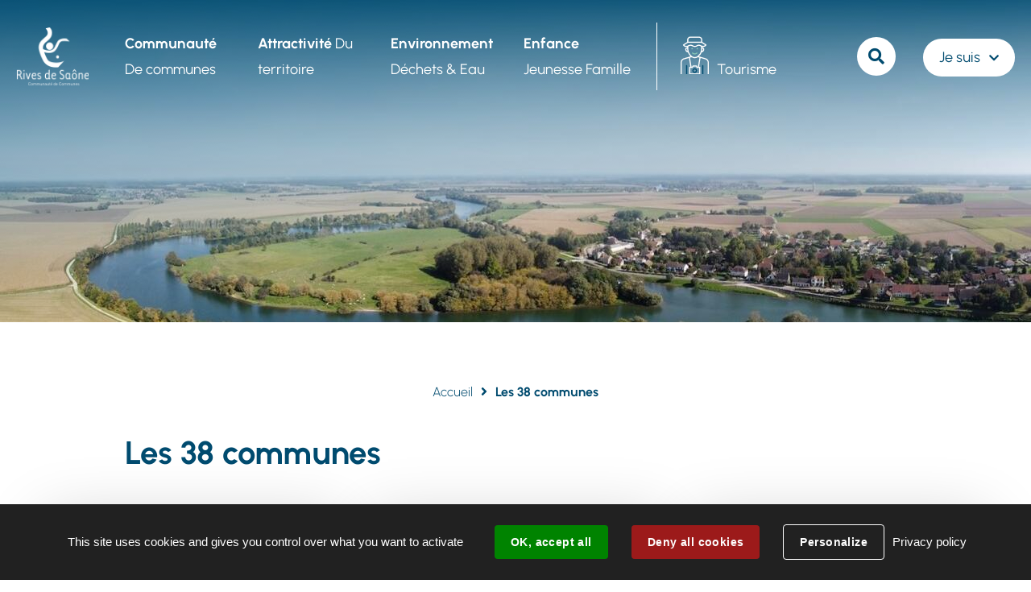

--- FILE ---
content_type: text/html; charset=utf-8
request_url: https://www.rivesdesaone.fr/9932-les-38-communes.htm
body_size: 7331
content:
<!DOCTYPE html>
<html lang="fr">
<head>
        <meta http-equiv="X-UA-Compatible" content="IE=edge">
    <meta charset="UTF-8">
    <title>Rives de Saône  - Rives de Saône</title>
    <meta name="Description" content="">
    <link rel="shortcut icon" href="/uploads/Image/8a/SIT_CCRS_707_favicon.ico" type="image/x-icon">
    <script>
        var SERVER_ROOT = '/';
        var SIT_IMAGE = '/images/GBI_CCRS/';
    </script>
<link rel="stylesheet" href="/uploads/Style/SIT_CCRS_include_css_GAB_CCRS_default.css?time=1767798071" media="screen, print">
<link rel="stylesheet" href="/include/css/GAB_CCRS/print.css" media="print">
<link rel="stylesheet" href="/include/js/jquery/ui/jquery-ui.min.css" media="screen">
<link rel="stylesheet" href="/include/js/jquery/colorbox/colorbox.css" media="screen">
<script src="/include/js/tarteaucitron.js/tarteaucitron.js" ></script>
<script src="/include/js/jquery/jquery.min.js" ></script>
<script src="/include/js/jquery/ui/jquery-ui.min.js" ></script>
<script src="/include/js/jquery/ui/i18n/datepicker-fr.js" ></script>
<script src="/include/js/jquery/colorbox/jquery.colorbox-min.js" ></script>
<script src="/include/js/jquery/colorbox/i18n/jquery.colorbox-fr.js" ></script>
<script src="/include/js/core.js.php" ></script>
<script src="/include/flashplayer/jwplayer/jwplayer.js" ></script>
<script src="/include/js/audiodescription.js" ></script>
<script src="/include/js/module/common.js" ></script>
<script src="/include/gabarit_site/GAB_CCRS/script.js" ></script>
<script>
dataLayer = [{
	'ID_PAGE' : '9932',
	'LEVEL1' : 'Les 38 communes',
	'LEVEL2' : '',
	'TYPE' : 'page',
	'IDTF' : '9932',
	'LABEL' : 'Les 38 communes'
}];
</script>
<meta property="og:title" content="Les 38 communes">
<meta property="og:url" content="https://www.rivesdesaone.fr/9932-les-38-communes.htm">
<meta property="twitter:title" content="Les 38 communes">
<meta property="twitter:card" content="summary">
<meta name="viewport" content="width=device-width, initial-scale=1">

<style>
    @media (min-width: 1025px) {
        .accrocheImage::before { background: linear-gradient(170deg, #004B6F -40%, rgba(0, 75, 111, 0) 70%), url('/uploads/Image/93/IMF_ACCROCHELARGE/GAB_CCRS/58584_811_Bandeau-accueil.jpg'); }
    }
    @media (min-width: 768px) and (max-width: 1024px) {
        .accrocheImage::before { background: linear-gradient(180deg, #004B6F -10%, rgba(0, 75, 111, 0) 70%), url('/uploads/Image/93/IMF_ACCROCHEMEDIUM/GAB_CCRS/58584_811_Bandeau-accueil.jpg'); }
    }
    @media (max-width: 767px) {
        .accrocheImage::before { background: url('/uploads/Image/93/IMF_ACCROCHESMALL/GAB_CCRS/58584_811_Bandeau-accueil.jpg'); }
    }
</style>

<script>tarteaucitron.user.googletagmanagerId='GTM-W4N5KW2';
(tarteaucitron.job = tarteaucitron.job || []).push('googletagmanager');

tarteaucitron.init({
    "privacyUrl": "/9526-traitement-des-donnees.htm", /* Privacy policy url */
    "hashtag": "#tarteaucitron", /* Open the panel with this hashtag */
    "cookieName": "tarteaucitron", /* Cookie name */
    "orientation": "bottom", /* Banner position (top - bottom) */
    "showAlertSmall": false, /* Show the small banner on bottom right */
    "cookieslist": true, /* Show the cookie list */
    "showIcon": false, /* Show cookie icon to manage cookies */
    
    "iconPosition": "BottomRight", /* Position of the icon between BottomRight, BottomLeft, TopRight and TopLeft */
    "adblocker": false, /* Show a Warning if an adblocker is detected */
    "DenyAllCta" : true, /* Show the accept all button when highPrivacy on */
    "AcceptAllCta" : true, /* Show the accept all button when highPrivacy on */
    "highPrivacy": true, /* Disable auto consent */
    "handleBrowserDNTRequest": false, /* If Do Not Track == 1, disallow all */
    "removeCredit": false, /* Remove credit link */
    "moreInfoLink": true, /* Show more info link */
    "useExternalCss": false, /* If false, the tarteaucitron.css file will be loaded */
    "useExternalJs": false,
    "bodyPosition": "bottom", /* Position of TAC HTML code (accessibilité) */
    //"cookieDomain": ".my-multisite-domaine.fr", /* Shared cookie for multisite */
    "readmoreLink": "/9526-traitement-des-donnees.htm", /* Change the default readmore link */
    "mandatory": true, /* Show a message about mandatory cookies */
    "closePopup": false, /* Affiche un lien de fermeture de la bannière sans validation du choix */
    "groupServices": false /* Permettre le consentement par groupe de service */
});
        </script>
<script type="application/ld+json">
[{"@context":"https://schema.org","@type":"BreadcrumbList","itemListElement":[{"@type":"ListItem","position":1,"name":"Accueil","item":"https://www.rivesdesaone.fr/"},{"@type":"ListItem","position":2,"name":"Les 38 communes","item":"https://www.rivesdesaone.fr/9932-les-38-communes.htm"}]}]
</script>
</head>
<body class="interne">
<!--<script id="le-petit-martin" src=https://static.lespetitsbots.com/iframes/v2/loader/index.js data-agent-id="t3792677c-e3cc-4565-b462--rwxu"></script>--><div id="document" data-mode="ON_" data-idtf="9932">
        <div id="lienEvitement">
    <div class="innerCenter">
        <ul>
            <li><a href="#menu" class="triggerClick" data-controls="btnMenuMobile">Aller au menu</a></li>
            <li><a href="#contenu">Aller au contenu</a></li>
                            <li><a href="#btnRecherche" class="triggerClick">Aller à la recherche</a></li>
                    </ul>
    </div>
</div>

<header id="bandeauHaut" role="banner">
        <div class="innerCenter">
        <div id="logo">
                            <a href="/">
                    <img src="/uploads/Image/1b/SIT_CCRS_394_logo.png" alt="Rives de Saône">
                </a>
                    </div>
        <div class="containerMenu">
            <button type="button" id="btnMenuMobile" class="aria-toggle" aria-controls="menu" aria-expanded="false"><span class="visuallyhidden">Menu</span></button>

            <nav id="menu" role="navigation">
                <div class="inner">
                    <ul class="niv1">
                                                    <li class="niv1">
                                <a href="/9479-communaute-de-communes.htm" class="withChild aria-toggle" id="nav1_9479" role="button" aria-controls="sousMenu_9479" aria-expanded="false"><strong>Communauté</strong> De communes</a>
                                                                    <div class="sousMenu" id="sousMenu_9479" aria-labelledby="nav1_9479">
                                        <div class="innerSousMenu">
                                            <div class="innerCenter">
                                                <button type="button" class="sousMenuFermer aria-close" aria-controls="nav1_9479"><span class="visuallyhidden">Fermer le menu</span></button>
                                                <ul class="niv2">
                                                                                                            <li class="niv2">
                                                            <a href="/9564-territoire.htm"><span>Territoire</span></a>
                                                                                                                    </li>
                                                                                                            <li class="niv2">
                                                            <a href="/9565-conseil-communautaire.htm" class="withChild"><span>Conseil Communautaire</span></a>
                                                                                                                            <ul class="niv3">
                                                                                                                                            <li class="niv3">
                                                                            <a href="/22562-comptes-rendus.htm"><span>Comptes rendus</span></a>
                                                                        </li>
                                                                                                                                    </ul>
                                                                                                                    </li>
                                                                                                            <li class="niv2">
                                                            <a href="/9566-competences.htm"><span>Compétences </span></a>
                                                                                                                    </li>
                                                                                                            <li class="niv2">
                                                            <a href="/10021-organigramme-des-services.htm"><span>Organigramme des services</span></a>
                                                                                                                    </li>
                                                                                                            <li class="niv2">
                                                            <a href="/9569-nos-publications.htm" class="withChild"><span>Nos publications</span></a>
                                                                                                                            <ul class="niv3">
                                                                                                                                            <li class="niv3">
                                                                            <a href="/9570-ccrsmag.htm"><span>CCRSMag</span></a>
                                                                        </li>
                                                                                                                                            <li class="niv3">
                                                                            <a href="/9571-rapports-d-activites.htm"><span>Rapports d&#039;activités</span></a>
                                                                        </li>
                                                                                                                                            <li class="niv3">
                                                                            <a href="/11281-rapports-annuels.htm"><span>Rapports annuels</span></a>
                                                                        </li>
                                                                                                                                    </ul>
                                                                                                                    </li>
                                                                                                            <li class="niv2">
                                                            <a href="/25702-vie-associative.htm" class="withChild"><span>Vie associative </span></a>
                                                                                                                            <ul class="niv3">
                                                                                                                                            <li class="niv3">
                                                                            <a href="/10083-demande-de-subvention.htm"><span>Demande de subvention</span></a>
                                                                        </li>
                                                                                                                                    </ul>
                                                                                                                    </li>
                                                                                                            <li class="niv2">
                                                            <a href="/10020-offres-d-emploi.htm"><span>Nos offres d&#039;emploi </span></a>
                                                                                                                    </li>
                                                                                                            <li class="niv2">
                                                            <a href="/9572-paiement-en-ligne.htm"><span>Paiement en ligne</span></a>
                                                                                                                    </li>
                                                                                                    </ul>
                                                <a name="fin" href="#" class="jump"></a>
                                            </div>
                                        </div>
                                    </div>
                                                            </li>
                                                    <li class="niv1">
                                <a href="/9480-amenagement-du-territoire.htm" class="withChild aria-toggle" id="nav1_9480" role="button" aria-controls="sousMenu_9480" aria-expanded="false"><strong>Attractivité</strong> Du territoire</a>
                                                                    <div class="sousMenu" id="sousMenu_9480" aria-labelledby="nav1_9480">
                                        <div class="innerSousMenu">
                                            <div class="innerCenter">
                                                <button type="button" class="sousMenuFermer aria-close" aria-controls="nav1_9480"><span class="visuallyhidden">Fermer le menu</span></button>
                                                <ul class="niv2">
                                                                                                            <li class="niv2">
                                                            <a href="/21370-espace-aquatique-fernand-bonnin.htm" class="withChild"><span>Espace Aquatique Fernand Bonnin </span></a>
                                                                                                                            <ul class="niv3">
                                                                                                                                            <li class="niv3">
                                                                            <a href="/21374-horaires-d-ouverture.htm"><span>Horaires d&#039;ouverture 2025</span></a>
                                                                        </li>
                                                                                                                                            <li class="niv3">
                                                                            <a href="/21372-activites-2024.htm"><span>Activités 2025</span></a>
                                                                        </li>
                                                                                                                                            <li class="niv3">
                                                                            <a href="/21371-tarifs-2024.htm"><span>Tarifs 2025</span></a>
                                                                        </li>
                                                                                                                                            <li class="niv3">
                                                                            <a href="/21385-accueil-groupe.htm"><span>Accueil groupe</span></a>
                                                                        </li>
                                                                                                                                            <li class="niv3">
                                                                            <a href="/21373-reglementation.htm"><span>Règlementation</span></a>
                                                                        </li>
                                                                                                                                    </ul>
                                                                                                                    </li>
                                                                                                            <li class="niv2">
                                                            <a href="/25691-subventions-habitat.htm" class="withChild"><span>Subventions habitat</span></a>
                                                                                                                            <ul class="niv3">
                                                                                                                                            <li class="niv3">
                                                                            <a href="/25692-aide-reno.htm"><span>Aide Réno </span></a>
                                                                        </li>
                                                                                                                                            <li class="niv3">
                                                                            <a href="/17427-fondation-du-patrimoine.htm"><span>Fondation du Patrimoine </span></a>
                                                                        </li>
                                                                                                                                            <li class="niv3">
                                                                            <a href="/17425-plan-facade.htm"><span>Plan façade</span></a>
                                                                        </li>
                                                                                                                                            <li class="niv3">
                                                                            <a href="/17428-operation-programmee-d-amelioration-de-l-habitat.htm"><span>Opération Programmée d’Amélioration de l’Habitat  </span></a>
                                                                        </li>
                                                                                                                                            <li class="niv3">
                                                                            <a href="/17432-dispositif-denormandie.htm"><span>Dispositif Denormandie </span></a>
                                                                        </li>
                                                                                                                                    </ul>
                                                                                                                    </li>
                                                                                                            <li class="niv2">
                                                            <a href="/25695-entreprendre.htm" class="withChild"><span>Entreprendre</span></a>
                                                                                                                            <ul class="niv3">
                                                                                                                                            <li class="niv3">
                                                                            <a href="/9576-aides-aux-entreprises.htm"><span>Aides aux entreprises</span></a>
                                                                        </li>
                                                                                                                                            <li class="niv3">
                                                                            <a href="/9583-technoport-de-pagny.htm"><span>Technoport de Pagny</span></a>
                                                                        </li>
                                                                                                                                            <li class="niv3">
                                                                            <a href="/9577-zones-d-activites-economiques.htm"><span>Zones d&#039;activités économiques</span></a>
                                                                        </li>
                                                                                                                                            <li class="niv3">
                                                                            <a href="/22064-commercants.htm"><span>Commerçants </span></a>
                                                                        </li>
                                                                                                                                    </ul>
                                                                                                                    </li>
                                                                                                            <li class="niv2">
                                                            <a href="/9575-mobilite.htm" class="withChild"><span>Mobilité</span></a>
                                                                                                                            <ul class="niv3">
                                                                                                                                            <li class="niv3">
                                                                            <a href="/15851-mobilite-douce.htm"><span>Mobilité douce</span></a>
                                                                        </li>
                                                                                                                                            <li class="niv3">
                                                                            <a href="/12295-schema-mobilite.htm"><span>Schéma directeur des mobilités durables </span></a>
                                                                        </li>
                                                                                                                                    </ul>
                                                                                                                    </li>
                                                                                                            <li class="niv2">
                                                            <a href="/25697-fluvial.htm" class="withChild"><span>Fluvial</span></a>
                                                                                                                            <ul class="niv3">
                                                                                                                                            <li class="niv3">
                                                                            <a href="/9581-charte-fluviale.htm"><span>Charte fluviale</span></a>
                                                                        </li>
                                                                                                                                            <li class="niv3">
                                                                            <a href="/11764-marque-de-territoire.htm"><span>Bourgogne Riviera</span></a>
                                                                        </li>
                                                                                                                                    </ul>
                                                                                                                    </li>
                                                                                                            <li class="niv2">
                                                            <a href="/10024-travaux.htm" class="withChild"><span>Travaux</span></a>
                                                                                                                            <ul class="niv3">
                                                                                                                                            <li class="niv3">
                                                                            <a href="/9578-travaux-en-cours.htm"><span>Travaux en cours</span></a>
                                                                        </li>
                                                                                                                                    </ul>
                                                                                                                    </li>
                                                                                                    </ul>
                                                <a name="fin" href="#" class="jump"></a>
                                            </div>
                                        </div>
                                    </div>
                                                            </li>
                                                    <li class="niv1">
                                <a href="/9481-environnement-dechets.htm" class="withChild aria-toggle" id="nav1_9481" role="button" aria-controls="sousMenu_9481" aria-expanded="false"><strong>Environnement</strong> Déchets &amp; Eau</a>
                                                                    <div class="sousMenu" id="sousMenu_9481" aria-labelledby="nav1_9481">
                                        <div class="innerSousMenu">
                                            <div class="innerCenter">
                                                <button type="button" class="sousMenuFermer aria-close" aria-controls="nav1_9481"><span class="visuallyhidden">Fermer le menu</span></button>
                                                <ul class="niv2">
                                                                                                            <li class="niv2">
                                                            <a href="/15833-vous-demenagez.htm"><span>Vous emménagez ?</span></a>
                                                                                                                    </li>
                                                                                                            <li class="niv2">
                                                            <a href="/15835-vous-demenagez.htm"><span>Vous déménagez ?</span></a>
                                                                                                                    </li>
                                                                                                            <li class="niv2">
                                                            <a href="/10030-calendriers-des-jours-de-collecte.htm"><span>Calendriers des jours de collecte</span></a>
                                                                                                                    </li>
                                                                                                            <li class="niv2">
                                                            <a href="/9584-decheteries.htm" class="withChild"><span>Déchèteries</span></a>
                                                                                                                            <ul class="niv3">
                                                                                                                                            <li class="niv3">
                                                                            <a href="/9588-horaires-d-ouverture.htm"><span>Horaires d&#039;ouverture</span></a>
                                                                        </li>
                                                                                                                                            <li class="niv3">
                                                                            <a href="/10101-ce-que-l-on-peut-deposer.htm"><span>Ce que l&#039;on peut déposer </span></a>
                                                                        </li>
                                                                                                                                            <li class="niv3">
                                                                            <a href="/9589-acces-particulier-decheterie-rives-de-saone.htm"><span>Accès particuliers</span></a>
                                                                        </li>
                                                                                                                                            <li class="niv3">
                                                                            <a href="/9590-acces-professionnel-aux-decheteries-en-rives-de-saone.htm"><span>Accès professionnels</span></a>
                                                                        </li>
                                                                                                                                    </ul>
                                                                                                                    </li>
                                                                                                            <li class="niv2">
                                                            <a href="/9585-vos-dechets-en-1-clic.htm" class="withChild"><span>Vos déchets en 1 clic</span></a>
                                                                                                                            <ul class="niv3">
                                                                                                                                            <li class="niv3">
                                                                            <a href="/14515-extension-consigne-de-tri.htm"><span>Simplification consigne de tri</span></a>
                                                                        </li>
                                                                                                                                            <li class="niv3">
                                                                            <a href="/11491-portail-ecocito.htm"><span>Portail Déchets</span></a>
                                                                        </li>
                                                                                                                                            <li class="niv3">
                                                                            <a href="/9586-redevance-incitative.htm"><span>Redevance incitative </span></a>
                                                                        </li>
                                                                                                                                            <li class="niv3">
                                                                            <a href="/13359-aide-a-l-arrachage-de-haies-de-thuyas-cypres-lauriers.htm"><span>Aide à l’arrachage de haies</span></a>
                                                                        </li>
                                                                                                                                            <li class="niv3">
                                                                            <a href="/10075-gestion-des-dechets-alimentaires.htm"><span>Gestion des déchets alimentaires </span></a>
                                                                        </li>
                                                                                                                                            <li class="niv3">
                                                                            <a href="/20526-refashion.htm"><span>Gestion des textiles</span></a>
                                                                        </li>
                                                                                                                                    </ul>
                                                                                                                    </li>
                                                                                                            <li class="niv2">
                                                            <a href="/9487-cycle-de-l-eau.htm" class="withChild"><span>Cycle de l&#039;eau</span></a>
                                                                                                                            <ul class="niv3">
                                                                                                                                            <li class="niv3">
                                                                            <a href="/23991-assainissement-collectif.htm"><span>Assainissement collectif et non collectif </span></a>
                                                                        </li>
                                                                                                                                            <li class="niv3">
                                                                            <a href="/15305-syndicats-d-eau-potable.htm"><span>Eau potable</span></a>
                                                                        </li>
                                                                                                                                            <li class="niv3">
                                                                            <a href="/13958-gemapi.htm"><span>GEMAPI</span></a>
                                                                        </li>
                                                                                                                                            <li class="niv3">
                                                                            <a href="/10522-puits-prive-forages.htm"><span>Puits et Forages</span></a>
                                                                        </li>
                                                                                                                                            <li class="niv3">
                                                                            <a href="/10540-foires-aux-questions.htm"><span>Foires aux questions </span></a>
                                                                        </li>
                                                                                                                                    </ul>
                                                                                                                    </li>
                                                                                                            <li class="niv2">
                                                            <a href="/9488-plan-climat-air-energie-territorial.htm"><span>Tous ensemble pour le climat</span></a>
                                                                                                                    </li>
                                                                                                    </ul>
                                                <a name="fin" href="#" class="jump"></a>
                                            </div>
                                        </div>
                                    </div>
                                                            </li>
                                                    <li class="niv1">
                                <a href="/9482-enfance-jeunesse.htm" class="withChild aria-toggle" id="nav1_9482" role="button" aria-controls="sousMenu_9482" aria-expanded="false"><strong>Enfance</strong> Jeunesse Famille</a>
                                                                    <div class="sousMenu" id="sousMenu_9482" aria-labelledby="nav1_9482">
                                        <div class="innerSousMenu">
                                            <div class="innerCenter">
                                                <button type="button" class="sousMenuFermer aria-close" aria-controls="nav1_9482"><span class="visuallyhidden">Fermer le menu</span></button>
                                                <ul class="niv2">
                                                                                                            <li class="niv2">
                                                            <a href="/22557-petite-enfance.htm" class="withChild"><span>Petite Enfance</span></a>
                                                                                                                            <ul class="niv3">
                                                                                                                                            <li class="niv3">
                                                                            <a href="/9592-enfants-de-0-a-3-ans.htm"><span>Relais Petite Enfance</span></a>
                                                                        </li>
                                                                                                                                            <li class="niv3">
                                                                            <a href="/9597-creches.htm"><span>Crèches</span></a>
                                                                        </li>
                                                                                                                                    </ul>
                                                                                                                    </li>
                                                                                                            <li class="niv2">
                                                            <a href="/22558-enfance.htm" class="withChild"><span>Enfance</span></a>
                                                                                                                            <ul class="niv3">
                                                                                                                                            <li class="niv3">
                                                                            <a href="/9593-periscolaire.htm"><span>Périscolaire</span></a>
                                                                        </li>
                                                                                                                                            <li class="niv3">
                                                                            <a href="/9595-accueil-mercredi-vacances.htm"><span>Accueil mercredi &amp; Vacances</span></a>
                                                                        </li>
                                                                                                                                            <li class="niv3">
                                                                            <a href="/9678-restauration-scolaire.htm"><span>Restauration scolaire</span></a>
                                                                        </li>
                                                                                                                                    </ul>
                                                                                                                    </li>
                                                                                                            <li class="niv2">
                                                            <a href="/22559-autres.htm" class="withChild"><span>Autres</span></a>
                                                                                                                            <ul class="niv3">
                                                                                                                                            <li class="niv3">
                                                                            <a href="/9591-portail-famille.htm"><span>Portail famille</span></a>
                                                                        </li>
                                                                                                                                            <li class="niv3">
                                                                            <a href="/21666-foire-aux-questions.htm"><span>Foire aux questions</span></a>
                                                                        </li>
                                                                                                                                            <li class="niv3">
                                                                            <a href="/9596-contrat-local-accompagnement-a-la-scolarite.htm"><span>Contrat Local Accompagnement à la Scolarité</span></a>
                                                                        </li>
                                                                                                                                            <li class="niv3">
                                                                            <a href="/18611-ateliers-numeriques.htm"><span>Ateliers numériques</span></a>
                                                                        </li>
                                                                                                                                    </ul>
                                                                                                                    </li>
                                                                                                            <li class="niv2">
                                                            <a href="/22560-ecole-de-musique.htm" class="withChild"><span>École de Musique </span></a>
                                                                                                                            <ul class="niv3">
                                                                                                                                            <li class="niv3">
                                                                            <a href="/22561-les-cursus.htm"><span>Cursus</span></a>
                                                                        </li>
                                                                                                                                            <li class="niv3">
                                                                            <a href="/22568-tarifs.htm"><span>Tarifs</span></a>
                                                                        </li>
                                                                                                                                            <li class="niv3">
                                                                            <a href="/22565-documentation.htm"><span>Documentation</span></a>
                                                                        </li>
                                                                                                                                    </ul>
                                                                                                                    </li>
                                                                                                    </ul>
                                                <a name="fin" href="#" class="jump"></a>
                                            </div>
                                        </div>
                                    </div>
                                                            </li>
                                                                            <li id="tourisme" class="niv1">
                                <a href="https://www.saone-tourisme.fr/">Tourisme</a>
                            </li>
                                            </ul>
                </div>
            </nav>
                            <div id="blocRecherche" class="blocRecherche" role="search">
                    <form method="get" action="/9484-recherche.htm" id="champRecherche" aria-hidden="true" aria-labelledby="btnRecherche">
                        <div class="innerChampRecherche">
                            <div class="innerCenter">
                                <p>
                                    <label for="searchString" class="visuallyhidden">Rechercher sur le site</label>
                                    <input type="search" id="searchString" name="searchString" value="" placeholder="Que cherchez-vous ?">
                                </p>
                                <p>
                                    <button id="searchSubmit" name="search" title="Lancer la recherche"><span class="visuallyhidden">Rechercher</span></button>
                                    <input type="hidden" name="idtf" value="9484">
                                </p>
                            </div>
                        </div>
                    </form>
                </div>
                        <div class="bloc">
                                    <button type="button" id="btnRecherche" class="aria-toggle" aria-controls="blocRecherche" aria-expanded="false" title="Rechercher sur le site"><span class="visuallyhidden">Rechercher</span></button>
                                                    <button type="button" id="showDemarches" class="aria-toggle" aria-controls="demarches" aria-expanded="false">
                        <span>Je suis</span>
                    </button>
                    <div id="demarches" aria-label="Démarches en ligne">
                        <button type="button" id="hideDemarches" class="aria-close" aria-controls="showDemarches"><span class="visuallyhidden">Masquer les démarches en ligne</span></button>
                        <div class="innerCenter">
                            <ul role="menu">
                                                                    <li>
                                        <a href="/9871-nouvel-arrivant.htm">
                                            <span>Nouvel arrivant</span>
                                        </a>
                                    </li>
                                                                    <li>
                                        <a href="/9872-parents.htm">
                                            <span>Parents</span>
                                        </a>
                                    </li>
                                                                    <li>
                                        <a href="/9873-seniors.htm">
                                            <span>Seniors</span>
                                        </a>
                                    </li>
                                                                    <li>
                                        <a href="/9874-professionnel.htm">
                                            <span>Professionel</span>
                                        </a>
                                    </li>
                                                            </ul>
                        </div>
                    </div>
                            </div>
        </div>
    </div>
</header>
    <div class="accrocheImage">
        <span class="visuallyhidden">Accroche</span>
    </div>
    <main id="corps" role="main">
        <div class="innerCenter">
            <div id="contenu">
            <nav id="ariane" aria-label="Fil d&#039;Ariane"><ol><li><a href="/">Accueil</a></li><li>Les 38 communes</li></ol></nav>        <h1>Les 38 communes</h1>
                <div id="par73600" class="paragraphe tpl TPL_LISTEPAGESFILLE"><div class="innerParagraphe"><ul class="listeBloc carte">
            <li class="item">
            <div class="visuel">
                <div class="image">
                    <img alt="" src="/uploads/Image/94/IMF_LISTE/GAB_CCRS/63794_604_Bandeau_AubignyenPlaine.jpg">
                </div>
            </div>
            <div class="itemInfo">
                <h3><a href="/9936-aubigny-en-plaine.htm">Aubigny-en-Plaine</a></h3>
                            </div>
        </li>

            <li class="item">
            <div class="visuel">
                <div class="image">
                    <img alt="" src="/images/GBI_CCRS/default.png">
                </div>
            </div>
            <div class="itemInfo">
                <h3><a href="/9937-auvillars-sur-saone.htm">Auvillars-sur-Saône </a></h3>
                            </div>
        </li>

            <li class="item">
            <div class="visuel">
                <div class="image">
                    <img alt="" src="/images/GBI_CCRS/default.png">
                </div>
            </div>
            <div class="itemInfo">
                <h3><a href="/9938-bagnot.htm">Bagnot</a></h3>
                            </div>
        </li>

            <li class="item">
            <div class="visuel">
                <div class="image">
                    <img alt="" src="/uploads/Image/72/IMF_LISTE/GAB_CCRS/63510_833_Bonnecontre.jpg">
                </div>
            </div>
            <div class="itemInfo">
                <h3><a href="/9939-bonnencontre.htm">Bonnencontre</a></h3>
                            </div>
        </li>

            <li class="item">
            <div class="visuel">
                <div class="image">
                    <img alt="" src="/images/GBI_CCRS/default.png">
                </div>
            </div>
            <div class="itemInfo">
                <h3><a href="/9940-bousselange.htm">Bousselange</a></h3>
                            </div>
        </li>

            <li class="item">
            <div class="visuel">
                <div class="image">
                    <img alt="" src="/uploads/Image/76/IMF_LISTE/GAB_CCRS/63798_395_Bandeau_BrazeyEnPlaine.jpg">
                </div>
            </div>
            <div class="itemInfo">
                <h3><a href="/9941-brazey-en-plaine.htm">Brazey-en-Plaine</a></h3>
                            </div>
        </li>

            <li class="item">
            <div class="visuel">
                <div class="image">
                    <img alt="" src="/uploads/Image/1d/IMF_LISTE/GAB_CCRS/63515_600_Broin.jpg">
                </div>
            </div>
            <div class="itemInfo">
                <h3><a href="/9942-broin.htm">Broin</a></h3>
                            </div>
        </li>

            <li class="item">
            <div class="visuel">
                <div class="image">
                    <img alt="" src="/images/GBI_CCRS/default.png">
                </div>
            </div>
            <div class="itemInfo">
                <h3><a href="/9943-chamblanc.htm">Chamblanc</a></h3>
                            </div>
        </li>

            <li class="item">
            <div class="visuel">
                <div class="image">
                    <img alt="" src="/uploads/Image/ef/IMF_LISTE/GAB_CCRS/63799_477_Bandeau_CharreySurSaone.jpg">
                </div>
            </div>
            <div class="itemInfo">
                <h3><a href="/9944-charrey-sur-saone.htm">Charrey-sur-Saône</a></h3>
                            </div>
        </li>

            <li class="item">
            <div class="visuel">
                <div class="image">
                    <img alt="" src="/images/GBI_CCRS/default.png">
                </div>
            </div>
            <div class="itemInfo">
                <h3><a href="/9945-chivres.htm">Chivres</a></h3>
                            </div>
        </li>

            <li class="item">
            <div class="visuel">
                <div class="image">
                    <img alt="" src="/uploads/Image/39/IMF_LISTE/GAB_CCRS/63801_565_Bandeau_Echenon.jpg">
                </div>
            </div>
            <div class="itemInfo">
                <h3><a href="/9946-echenon.htm">Echenon</a></h3>
                            </div>
        </li>

            <li class="item">
            <div class="visuel">
                <div class="image">
                    <img alt="" src="/uploads/Image/7e/IMF_LISTE/GAB_CCRS/63520_158_Bandeau_Esbarres.jpg">
                </div>
            </div>
            <div class="itemInfo">
                <h3><a href="/9947-esbarres.htm">Esbarres</a></h3>
                            </div>
        </li>

            <li class="item">
            <div class="visuel">
                <div class="image">
                    <img alt="" src="/images/GBI_CCRS/default.png">
                </div>
            </div>
            <div class="itemInfo">
                <h3><a href="/9948-franxault.htm">Franxault</a></h3>
                            </div>
        </li>

            <li class="item">
            <div class="visuel">
                <div class="image">
                    <img alt="" src="/images/GBI_CCRS/default.png">
                </div>
            </div>
            <div class="itemInfo">
                <h3><a href="/9949-glanon.htm">Glanon</a></h3>
                            </div>
        </li>

            <li class="item">
            <div class="visuel">
                <div class="image">
                    <img alt="" src="/images/GBI_CCRS/default.png">
                </div>
            </div>
            <div class="itemInfo">
                <h3><a href="/9950-grosbois-les-tichey.htm">Grosbois-Les-Tichey</a></h3>
                            </div>
        </li>

            <li class="item">
            <div class="visuel">
                <div class="image">
                    <img alt="" src="/images/GBI_CCRS/default.png">
                </div>
            </div>
            <div class="itemInfo">
                <h3><a href="/9951-jallanges.htm">Jallanges</a></h3>
                            </div>
        </li>

            <li class="item">
            <div class="visuel">
                <div class="image">
                    <img alt="" src="/images/GBI_CCRS/default.png">
                </div>
            </div>
            <div class="itemInfo">
                <h3><a href="/9952-labergement-les-seurre.htm">Labergement-les-Seurre</a></h3>
                            </div>
        </li>

            <li class="item">
            <div class="visuel">
                <div class="image">
                    <img alt="" src="/images/GBI_CCRS/default.png">
                </div>
            </div>
            <div class="itemInfo">
                <h3><a href="/9953-labruyere.htm">Labruyère</a></h3>
                            </div>
        </li>

            <li class="item">
            <div class="visuel">
                <div class="image">
                    <img alt="" src="/images/GBI_CCRS/default.png">
                </div>
            </div>
            <div class="itemInfo">
                <h3><a href="/9954-lanthes.htm">Lanthes</a></h3>
                            </div>
        </li>

            <li class="item">
            <div class="visuel">
                <div class="image">
                    <img alt="" src="/images/GBI_CCRS/default.png">
                </div>
            </div>
            <div class="itemInfo">
                <h3><a href="/9955-laperriere-sur-saone.htm">Laperriere-sur-Saône</a></h3>
                            </div>
        </li>

            <li class="item">
            <div class="visuel">
                <div class="image">
                    <img alt="" src="/uploads/Image/fe/IMF_LISTE/GAB_CCRS/63804_980_Bandeau_Lechatelet.jpg">
                </div>
            </div>
            <div class="itemInfo">
                <h3><a href="/9956-lechatelet.htm">Lechâtelet</a></h3>
                            </div>
        </li>

            <li class="item">
            <div class="visuel">
                <div class="image">
                    <img alt="" src="/uploads/Image/91/IMF_LISTE/GAB_CCRS/63530_095_Bandeau_Losne.jpg">
                </div>
            </div>
            <div class="itemInfo">
                <h3><a href="/9957-losne.htm">Losne</a></h3>
                            </div>
        </li>

            <li class="item">
            <div class="visuel">
                <div class="image">
                    <img alt="" src="/uploads/Image/4a/IMF_LISTE/GAB_CCRS/63753_578_Bandeau_MagnylesAubigny.png">
                </div>
            </div>
            <div class="itemInfo">
                <h3><a href="/9958-magny-les-aubigny.htm">Magny-les-Aubigny</a></h3>
                            </div>
        </li>

            <li class="item">
            <div class="visuel">
                <div class="image">
                    <img alt="" src="/images/GBI_CCRS/default.png">
                </div>
            </div>
            <div class="itemInfo">
                <h3><a href="/9959-montagny-les-seurre.htm">Montagny-les-Seurre</a></h3>
                            </div>
        </li>

            <li class="item">
            <div class="visuel">
                <div class="image">
                    <img alt="" src="/uploads/Image/78/IMF_LISTE/GAB_CCRS/63807_114_Bandeau_Montmain.jpg">
                </div>
            </div>
            <div class="itemInfo">
                <h3><a href="/9960-montmain.htm">Montmain</a></h3>
                            </div>
        </li>

            <li class="item">
            <div class="visuel">
                <div class="image">
                    <img alt="" src="/images/GBI_CCRS/default.png">
                </div>
            </div>
            <div class="itemInfo">
                <h3><a href="/9961-montot.htm">Montot</a></h3>
                            </div>
        </li>

            <li class="item">
            <div class="visuel">
                <div class="image">
                    <img alt="" src="/images/GBI_CCRS/default.png">
                </div>
            </div>
            <div class="itemInfo">
                <h3><a href="/9962-pagny-la-ville.htm">Pagny-la-Ville</a></h3>
                            </div>
        </li>

            <li class="item">
            <div class="visuel">
                <div class="image">
                    <img alt="" src="/images/GBI_CCRS/default.png">
                </div>
            </div>
            <div class="itemInfo">
                <h3><a href="/9963-pagny-le-chateau.htm">Pagny-le-Château</a></h3>
                            </div>
        </li>

            <li class="item">
            <div class="visuel">
                <div class="image">
                    <img alt="" src="/images/GBI_CCRS/default.png">
                </div>
            </div>
            <div class="itemInfo">
                <h3><a href="/9964-pouilly-sur-saone.htm">Pouilly-sur-Saône</a></h3>
                            </div>
        </li>

            <li class="item">
            <div class="visuel">
                <div class="image">
                    <img alt="" src="/uploads/Image/76/IMF_LISTE/GAB_CCRS/63770_726_Bandeau_StJean.jpg">
                </div>
            </div>
            <div class="itemInfo">
                <h3><a href="/9965-saint-jean-de-losne.htm">Saint-Jean-de-Losne</a></h3>
                            </div>
        </li>

            <li class="item">
            <div class="visuel">
                <div class="image">
                    <img alt="" src="/images/GBI_CCRS/default.png">
                </div>
            </div>
            <div class="itemInfo">
                <h3><a href="/9966-saint-seine-en-bache.htm">Saint-Seine-en-Bache</a></h3>
                            </div>
        </li>

            <li class="item">
            <div class="visuel">
                <div class="image">
                    <img alt="" src="/images/GBI_CCRS/default.png">
                </div>
            </div>
            <div class="itemInfo">
                <h3><a href="/9967-saint-symphorien-sur-saone.htm">Saint-Symphorien-sur-Saône</a></h3>
                            </div>
        </li>

            <li class="item">
            <div class="visuel">
                <div class="image">
                    <img alt="" src="/images/GBI_CCRS/default.png">
                </div>
            </div>
            <div class="itemInfo">
                <h3><a href="/9968-samerey.htm">Samerey</a></h3>
                            </div>
        </li>

            <li class="item">
            <div class="visuel">
                <div class="image">
                    <img alt="" src="/images/GBI_CCRS/default.png">
                </div>
            </div>
            <div class="itemInfo">
                <h3><a href="/9969-saint-usage.htm">Saint-Usage</a></h3>
                            </div>
        </li>

            <li class="item">
            <div class="visuel">
                <div class="image">
                    <img alt="" src="/uploads/Image/c4/IMF_LISTE/GAB_CCRS/63782_498_bandeau_Seurre.jpg">
                </div>
            </div>
            <div class="itemInfo">
                <h3><a href="/9933-seurre.htm">Seurre</a></h3>
                            </div>
        </li>

            <li class="item">
            <div class="visuel">
                <div class="image">
                    <img alt="" src="/images/GBI_CCRS/default.png">
                </div>
            </div>
            <div class="itemInfo">
                <h3><a href="/9970-tichey.htm">Tichey</a></h3>
                            </div>
        </li>

            <li class="item">
            <div class="visuel">
                <div class="image">
                    <img alt="" src="/images/GBI_CCRS/default.png">
                </div>
            </div>
            <div class="itemInfo">
                <h3><a href="/9971-trouhans.htm">Trouhans</a></h3>
                            </div>
        </li>

            <li class="item">
            <div class="visuel">
                <div class="image">
                    <img alt="" src="/images/GBI_CCRS/default.png">
                </div>
            </div>
            <div class="itemInfo">
                <h3><a href="/9972-trugny.htm">Trugny</a></h3>
                            </div>
        </li>

    </ul>
</div></div></div>
                    </div>
    </main>
    <footer id="bandeauBas" role="contentinfo">
    <div class="logo">
        <img src="/images/GBI_CCRS/logoBas.png" alt="">
    </div>
    <div class="innerCenter">
        <div class="flex">
            <div class="coordonnees">
                                    <h2>Communauté de Communes Rives-de-Saône</h2>
                                                    <p>15 bis Grande rue du Faubourg St-Michel<br>21 250 SEURRE<br>Tél : 03 80 20 48 54</p>
                                            </div>
            <div class="horaires">
                                                    <h2>Horaires :</h2>
                                                    <p>Du lundi au vendredi <br>de 9h à 12h et de 14h à 17h</p>
                                <div class="rsn">
                                                                <a class='facebook' href="https://www.facebook.com/CCRivesdeSaone">
                            <span class="visuallyhidden">Facebook</span>
                        </a>
                                                                                                        <a class="linkedIn" href="https://www.linkedin.com/company/communaute-de-communes-rives-de-saone">
                            <span class="visuallyhidden">Linkedin</span>
                        </a>
                                    </div>
            </div>

        </div>
        <div class="liensBas">
            <ul>
                                    <li>
                        <a href="/9524-plan-du-site.htm">Plan du site</a>
                    </li>
                                    <li>
                        <a href="/9525-mentions-legales.htm">Mentions légales</a>
                    </li>
                                    <li>
                        <a href="/9526-traitement-des-donnees.htm">Traitement des données</a>
                    </li>
                                    <li>
                        <a href="/9527-accessibilite.htm">Accessibilité</a>
                    </li>
                            </ul>
        </div>
    </div>
</footer>

    <a href="#document" title="Haut de page" id="hautDePage">
        <span class="visuallyhidden">Revenir en haut de page</span>
    </a>
</div>
<script>
$(function () {cmsCommon.initMenu(cmsCommon.tablet, $("#btnMenuMobile"));
tarteaucitron.addInternalScript("/include/js/tarteaucitron-services/matomotagmanager.js");
});
</script></body>
</html>


--- FILE ---
content_type: text/css
request_url: https://www.rivesdesaone.fr/uploads/Style/SIT_CCRS_include_css_GAB_CCRS_default.css?time=1767798071
body_size: 19809
content:
/*generated on Wed, 07 Jan 2026 16:01:11 +0100*/
.visuallyhidden{border:0;clip:rect(0 0 0 0);height:1px;margin:-1px;overflow:hidden;padding:0;position:absolute;width:1px;}.clear{clear:both;}.invisible{display:none;}.alignleft{text-align:left;}.alignright{text-align:right;}.aligncenter{text-align:center;}.alignjustify{text-align:justify;}.inlineBlock{display:inline-block;zoom:1;}object.alignleft,img.alignleft,table.alignleft,span.alignleft,iframe.alignleft,embed.alignleft,.videocontainer.alignleft,figure.alignleft{float:left;margin:0 1% 10px 0;}object.alignright,img.alignright,table.alignright,span.alignright,iframe.alignright,embed.alignright,.videocontainer.alignright,figure.alignright{float:right;margin:0 0 10px 1%;text-align:left;}object.alignmiddle,img.alignmiddle,table.alignmiddle,span.alignmiddle,iframe.alignmiddle,embed.alignmiddle,.videocontainer.alignmiddle,figure.alignmiddle{display:block;margin-left:auto !important;margin-right:auto !important;}table.aligncenter{margin:auto;text-align:left;}acronym{border-bottom:1px dotted;cursor:help;}img{max-width:100%;height:auto;}.spanImgContainer{display:inline-block;text-align:center !important;line-height:0;}.spanImgOuter{display:block;position:relative;}.spanImgOuter img{display:block;}.spanCredit{background:rgba(255,255,255,0.75) repeat 0 0;left:0;bottom:0;font-style:italic;font-size:90%;max-width:75%;padding:5px;position:absolute;line-height:1em;text-align:left;}.imgLoupe{position:absolute;bottom:0;right:0;}.spanLegende{display:block;border:1px solid #dedede;padding:5px;line-height:1em;}.message_error{color:red;margin-bottom:15px;text-align:center;}input[type=password].pwdcheck:required:invalid,input[type=password].pwdcheck:focus:invalid{background-image:url("[data-uri]");background-position:right center;background-repeat:no-repeat;box-shadow:none;}input[type=password].pwdcheck:required:valid{background-image:url("[data-uri]");background-position:right center;background-repeat:no-repeat;}@media (max-width: 1170px){.desktop_hidden{display:none !important;}}@media (max-width: 1024px){.tablet_hidden{display:none !important;}}@media (max-width: 767px){.mobile_hidden{display:none !important;}.txt_mobile_hidden{border:1px solid #000;padding:5px;margin:5px;border-radius:2px;}}.clearfix{zoom:1;}.clearfix::before,.clearfix::after{content:".";display:block;height:0;overflow:hidden;}.clearfix::after{clear:both;}.resetColonne{clear:both;float:none;width:100%;margin-left:0;margin-right:0;}.paragraphe .innerParagraphe{zoom:1;}.paragraphe .innerParagraphe::before,.paragraphe .innerParagraphe::after{content:".";display:block;height:0;overflow:hidden;}.paragraphe .innerParagraphe::after{clear:both;}.paragraphe .innerParagraphe::before,.paragraphe .innerParagraphe::after{content:'.';display:block;height:0;overflow:hidden;}.paragraphe .innerParagraphe::after{clear:both;}.iframe-ratio{position:relative;}.iframe-ratio::before{content:"";display:block;width:100%;height:0;padding-bottom:56.25%;}.iframe-ratio.width_left{width:48%;float:left;margin-right:2%;}.iframe-ratio.width_right{width:48%;float:right;margin-left:2%;}.iframe-ratio.width_middle{width:50%;margin:auto;}.iframe-ratio iframe,.iframe-ratio embed,.iframe-ratio object,.iframe-ratio video{position:absolute;left:0;top:0;width:100%;height:100%;}@media screen and (max-width: 767px){.iframe-ratio.width_left,.iframe-ratio.width_right,.iframe-ratio.width_middle{width:100%;float:none;margin-right:0;margin-left:0;}}@media screen and (max-width: 767px){.tableauContainer{overflow-x:scroll;position:relative;width:100%;margin-bottom:30px;}.tableauContainer > table{min-width:767px;margin-bottom:10px !important;}}.helper{cursor:help;}.paragraphe .helper img{border:none;padding:0;margin:0;}.simpletooltip[aria-hidden="true"]{display:none;}.simpletooltip_container{position:relative;}.simpletooltip{position:absolute;z-index:666;right:auto;left:100%;width:10em;margin-left:.5em;border-radius:.5em;background:rgba(0,0,0,0.9);color:#eee;padding:.5em;text-align:left;line-height:1.3;}html{font-family:sans-serif;-ms-text-size-adjust:100%;-webkit-text-size-adjust:100%;}body{margin:0;}article,aside,details,figcaption,figure,footer,header,hgroup,main,menu,nav,section,summary{display:block;}audio,canvas,progress,video{display:inline-block;vertical-align:baseline;}audio:not([controls]){display:none;height:0;}[hidden],template{display:none;}a{background-color:transparent;}a:active,a:hover{outline:0;}abbr[title]{border-bottom:1px dotted;}b,strong{font-weight:bold;}dfn{font-style:italic;}h1{font-size:2em;margin:0.67em 0;}mark{background:#ff0;color:#000;}small{font-size:80%;}sub,sup{font-size:75%;line-height:0;position:relative;vertical-align:baseline;}sup{top:-0.5em;}sub{bottom:-0.25em;}img{border:0;}svg:not(:root){overflow:hidden;}figure{margin:0 0 2rem;}hr{-moz-box-sizing:content-box;box-sizing:content-box;height:0;}pre{overflow:auto;}code,kbd,pre,samp{font-family:monospace, monospace;font-size:1em;}button,input,optgroup,select,textarea{color:inherit;font:inherit;margin:0;}button{overflow:visible;}button,select{text-transform:none;}button,html input[type="button"],input[type="reset"],input[type="submit"]{-webkit-appearance:button;cursor:pointer;}button[disabled],html input[disabled]{cursor:default;}button::-moz-focus-inner,input::-moz-focus-inner{border:0;padding:0;}input{line-height:normal;}input[type="checkbox"],input[type="radio"]{box-sizing:border-box;padding:0;}input[type="number"]::-webkit-inner-spin-button,input[type="number"]::-webkit-outer-spin-button{height:auto;}input[type="search"]{-webkit-appearance:textfield;-moz-box-sizing:border-box;-webkit-box-sizing:border-box;box-sizing:border-box;}input[type="search"]::-webkit-search-cancel-button,input[type="search"]::-webkit-search-decoration{-webkit-appearance:none;}fieldset{border:1px solid #c0c0c0;margin:0 2px;padding:0.35em 0.625em 0.75em;}legend{border:0;padding:0;}textarea{overflow:auto;}optgroup{font-weight:bold;}table{border-collapse:collapse;border-spacing:0;}td,th{padding:0;}.visuallyhidden{border:0;clip:rect(0 0 0 0);height:1px;margin:-1px;overflow:hidden;padding:0;position:absolute;width:1px;}.clear{clear:both;}.invisible{display:none;}.alignleft{text-align:left;}.alignright{text-align:right;}.aligncenter{text-align:center;}.alignjustify{text-align:justify;}.inlineBlock{display:inline-block;zoom:1;}object.alignleft,img.alignleft,table.alignleft,span.alignleft,iframe.alignleft,embed.alignleft,.videocontainer.alignleft,figure.alignleft{float:left;margin:0 1% 1rem 0;}object.alignright,img.alignright,table.alignright,span.alignright,iframe.alignright,embed.alignright,.videocontainer.alignright,figure.alignright{float:right;margin:0 0 1rem 1%;text-align:left;}table.aligncenter{margin:auto;text-align:left;}acronym{border-bottom:1px dotted;cursor:help;}img{max-width:100%;height:auto;}.clearfix{zoom:1;}.clearfix::before,.clearfix::after{content:'.';display:block;height:0;overflow:hidden;}.clearfix::after{clear:both;}.resetColonne{clear:both;float:none;width:100%;margin-left:0;margin-right:0;}.iframe-ratio{position:relative;margin-bottom:2rem;}.iframe-ratio::before{content:'';display:block;width:100%;height:0;padding-bottom:56.25%;}.iframe-ratio.width_left{width:48%;float:left;margin-right:2%;}.iframe-ratio.width_right{width:48%;float:right;margin-left:2%;}.iframe-ratio.width_middle{width:50%;margin:auto;}.iframe-ratio iframe,.iframe-ratio embed,.iframe-ratio object,.iframe-ratio video{position:absolute;left:0;top:0;width:100%;height:100%;}@media screen and (max-width: 767px){.iframe-ratio.width_left,.iframe-ratio.width_right,.iframe-ratio.width_middle{width:100%;float:none;margin-right:0;margin-left:0;}}#colonneDroite{width:31.623931623932%;position:relative;box-sizing:border-box;}@media screen and (min-width: 1025px){#colonneDroite{padding:60px 30px;margin-bottom:70px;margin-top:-85px;float:right;background-color:#86c4b6;word-wrap:break-word;}}#colonneDroite .paragraphe{background-color:#fff;box-sizing:border-box;font-size:1.6rem;}@media screen and (min-width: 1025px){#colonneDroite .paragraphe{padding:2rem;}}#colonneDroite h2{text-align:center;margin:0;font-size:2.4rem;padding-bottom:1.8rem;}#colonneDroite h2::before{content:none;}@media screen and (max-width: 1024px){#colonneDroite{clear:both;float:none;width:100%;margin-left:0;margin-right:0;}}@font-face{font-family:'Font Awesome 5 Solid';src:url('/include/css/GAB_CCRS/police/fa-solid-900.woff2') format('woff2'), url('/include/css/GAB_CCRS/police/fa-solid-900.woff') format('woff');font-weight:900;font-style:normal;}@font-face{font-family:'Font Awesome 5 Regular';src:url('/include/css/GAB_CCRS/police/fa-regular-400.woff2') format('woff2'), url('/include/css/GAB_CCRS/police/fa-regular-400.woff') format('woff');font-weight:400;font-style:normal;}@font-face{font-family:"Font Awesome 5 Brands";src:url("/include/css/GAB_CCRS/police/fa-brands-400.eot");src:url("/include/css/GAB_CCRS/police/fa-brands-400.eot?#iefix") format('embedded-opentype'), url("/include/css/GAB_CCRS/police/fa-brands-400.woff") format('woff'), url("/include/css/GAB_CCRS/police/fa-brands-400.ttf") format('truetype'), url("/include/css/GAB_CCRS/police/fa-brands-400.svg#Font Awesome 5 Brands") format('svg');font-weight:normal;font-style:normal;font-family:'Font Awesome 5 Brands';src:url('/include/css/GAB_CCRS/police/fa-brands-400.woff2') format('woff2'), url('/include/css/GAB_CCRS/police/fa-brands-400.woff') format('woff');}.fas{font-family:'Font Awesome 5 Solid', sans-serif;}.far{font-family:'Font Awesome 5 Regular', sans-serif;}.fab{font-family:'Font Awesome 5 Brands', sans-serif;}@font-face{font-family:'Urbanist';src:url('/include/css/GAB_CCRS/police/urbanist-latin-300.woff2') format('woff2'), url('/include/css/GAB_CCRS/police/urbanist-latin-300.woff') format('woff');font-weight:300;font-style:normal;}@font-face{font-family:'Urbanist';src:url('/include/css/GAB_CCRS/police/urbanist-latin-500.woff2') format('woff2'), url('/include/css/GAB_CCRS/police/urbanist-latin-500.woff') format('woff');font-weight:500;font-style:normal;}@font-face{font-family:'Urbanist';src:url('/include/css/GAB_CCRS/police/urbanist-latin-regular.woff2') format('woff2'), url('/include/css/GAB_CCRS/police/urbanist-latin-regular.woff') format('woff');font-weight:400;font-style:normal;}@font-face{font-family:'Urbanist';src:url('/include/css/GAB_CCRS/police/urbanist-latin-700.woff2') format('woff2'), url('/include/css/GAB_CCRS/police/urbanist-latin-700.woff') format('woff');font-weight:700;font-style:normal;}@font-face{font-family:'Urbanist';src:url('/include/css/GAB_CCRS/police/urbanist-latin-300italic.woff2') format('woff2'), url('/include/css/GAB_CCRS/police/urbanist-latin-300italic.woff') format('woff');font-weight:300;font-style:italic;}@font-face{font-family:'Urbanist';src:url('/include/css/GAB_CCRS/police/urbanist-latin-italic.woff2') format('woff2'), url('/include/css/GAB_CCRS/police/urbanist-latin-italic.woff') format('woff');font-weight:400;font-style:italic;}@font-face{font-family:'Urbanist';src:url('/include/css/GAB_CCRS/police/urbanist-latin-500italic.woff2') format('woff2'), url('/include/css/GAB_CCRS/police/urbanist-latin-500italic.woff') format('woff');font-weight:500;font-style:italic;}@font-face{font-family:'Urbanist';src:url('/include/css/GAB_CCRS/police/urbanist-latin-700italic.woff2') format('woff2'), url('/include/css/GAB_CCRS/police/urbanist-latin-700italic.woff') format('woff');font-weight:700;font-style:italic;}.flexCenter{display:flex;flex-wrap:wrap;}#document{overflow:hidden;}.flexAlign{display:flex;justify-content:space-between;align-items:center;flex-wrap:wrap;}#corps{position:relative;}#corps::before{content:'';position:absolute;top:0;bottom:0;left:0;right:0;background:#fff;z-index:-1;}.interne #corps .accrochePage{font-weight:300;}#contenu{width:82.905982905983%;margin:70px auto 175px;}.accueil #contenu{width:100%;margin-top:0;}@media screen and (max-width: 1024px){#contenu{width:100%;margin:30px auto 25px;}}.avecColonneDroite #contenu{width:65.811965811966%;float:left;margin-top:0;}@media screen and (max-width: 1024px){.avecColonneDroite #contenu{clear:both;float:none;width:100%;margin-left:0;margin-right:0;}}.innerCenter{zoom:1;max-width:1170px;margin:0 auto;padding:0 2rem;position:relative;}.innerCenter::before,.innerCenter::after{content:".";display:block;height:0;overflow:hidden;}.innerCenter::after{clear:both;}.innerCenter::before,.innerCenter::after{content:'.';display:block;height:0;overflow:hidden;}.innerCenter::after{clear:both;}.wideContent{margin-left:-10.309278350515% !important;margin-right:-10.309278350515% !important;}@media screen and (max-width: 1024px){.wideContent{margin-left:0 !important;margin-right:0 !important;}}@media (max-width: 1170px){.desktop_hidden{display:none !important;}}@media (max-width: 1024px){.tablet_hidden{display:none !important;}}@media (max-width: 767px){.mobile_hidden{display:none !important;}.txt_mobile_hidden{border:1px solid #000;padding:0.5rem;margin:0.5rem;border-radius:2px;}}html{font-size:62.5%;}body{font-size:1.8rem;background-color:#fff;color:#004b6f;margin:0;padding:0;font-family:'Urbanist', sans-serif;line-height:3.2rem;}body #document a{text-decoration:none;color:#004b6f;}body #document .paragraphe:not(.tpl) a:not([class*="btn_"]){position:relative;display:inline-block;font-weight:700;text-decoration:none;transition:all 0.3s;}body #document .paragraphe:not(.tpl) a:not([class*="btn_"])::after{content:'';display:inline-block;height:2px;width:0;background:#004b6f;position:absolute;left:0;bottom:0;transition:all 0.3s;}body #document .paragraphe:not(.tpl) a:not([class*="btn_"]):hover,body #document .paragraphe:not(.tpl) a:not([class*="btn_"]):focus,body #document .paragraphe:not(.tpl) a:not([class*="btn_"]):active{text-decoration:none;}body #document .paragraphe:not(.tpl) a:not([class*="btn_"]):hover::after,body #document .paragraphe:not(.tpl) a:not([class*="btn_"]):focus::after,body #document .paragraphe:not(.tpl) a:not([class*="btn_"]):active::after{background:;width:100%;}body #document .sousTitre{font-weight:400;margin-top:-20px;font-size:20px;}body #document .btn_Vert{display:inline-block;padding:10px 35px;box-sizing:border-box;border:2px solid #86c4b6;border-radius:30px;font-weight:bold;text-transform:initial;text-decoration:none;text-align:center;background:#86c4b6;color:#004b6f;cursor:pointer;white-space:normal;transition:all 0.3s;}body #document .btn_Vert.external::before{content:'\f360';font-family:'Font Awesome 5 Solid', sans-serif;color:#004b6f;margin-right:5px;}body #document .btn_Vert.image::before{content:'\f1c5';font-family:'Font Awesome 5 Solid', sans-serif;font-size:1.9rem;color:#004b6f;margin-right:8px;}body #document .btn_Vert:hover,body #document .btn_Vert:focus,body #document .btn_Vert:active,body #document .btn_Vert.selected{background:#004b6f;color:#86c4b6;}body #document .btn_Vert:hover::before,body #document .btn_Vert:focus::before,body #document .btn_Vert:active::before,body #document .btn_Vert.selected::before{color:#86c4b6 !important;}body #document .btn_Bleu{display:inline-block;padding:10px 35px;box-sizing:border-box;border:2px solid #004b6f;border-radius:30px;font-weight:bold;text-transform:initial;text-decoration:none;text-align:center;background:#004b6f;color:#fff;cursor:pointer;white-space:normal;transition:all 0.3s;}body #document .btn_Bleu.external::before{content:'\f360';font-family:'Font Awesome 5 Solid', sans-serif;color:#fff;margin-right:5px;}body #document .btn_Bleu.image::before{content:'\f1c5';font-family:'Font Awesome 5 Solid', sans-serif;font-size:1.9rem;color:#fff;margin-right:8px;}body #document .btn_Bleu:hover,body #document .btn_Bleu:focus,body #document .btn_Bleu:active,body #document .btn_Bleu.selected{background:#fff;color:#004b6f;}body #document .btn_Bleu:hover::before,body #document .btn_Bleu:focus::before,body #document .btn_Bleu:active::before,body #document .btn_Bleu.selected::before{color:#004b6f !important;}body #document .iconeTelecharger{display:flex;align-items:center;color:#004b6f;font-weight:500;margin-top:30px;margin-left:-5px;}body #document .iconeTelecharger::before{content:'\f56d';font-family:'Font Awesome 5 Solid', sans-serif;display:flex;justify-content:center;align-items:center;width:40px;height:40px;margin-right:10px;border-radius:100%;background:#f5f5f5;box-shadow:0 2px 7px rgba(0,75,111,0.26);}body #document .iconeTelecharger:hover::before,body #document .iconeTelecharger:focus::before{color:#fff;background:#004b6f;}body.pseudo{padding-top:48px;}ol,ul{margin:0;padding:0;list-style:none;}p{margin:0 0 2rem;}#ariane{margin:35px 0;font-weight:300;font-size:1.6rem;color:#004b6f;text-align:center;}#ariane li{display:inline;}#ariane li::before{font-family:'Font Awesome 5 Solid', sans-serif;content:'\f105';font-weight:700;color:#004b6f;margin-left:1rem;margin-right:1rem;}#ariane li:last-child{font-weight:700;}#ariane li:first-child::before{content:none;}#ariane li a{position:relative;color:#004b6f;font-weight:300;padding-bottom:3px;}#ariane li a::before{content:'';display:block;width:0;height:3px;background:#004b6f;position:absolute;left:0;bottom:0;border-radius:30px;}#ariane li a:hover::before,#ariane li a:focus::before{content:'';width:100%;}h1{font-size:4rem;margin:0 0 3rem;line-height:4.8rem;color:normal;text-align:left;}@media screen and (max-width: 767px){h1{font-size:calc(4rem * 0.875);}}h2{font-size:3rem;margin:0 0 2rem;line-height:3.6rem;color:normal;text-align:left;}@media screen and (max-width: 767px){h2{font-size:calc(3rem * 0.875);}}h3{font-size:2.2rem;margin:0 0 2rem;line-height:3.2rem;color:normal;text-align:left;}@media screen and (max-width: 767px){h3{font-size:calc(2.2rem * 0.875);}}h4{font-size:2rem;margin:0 0 1rem;line-height:2.6rem;color:normal;text-align:left;}@media screen and (max-width: 767px){h4{font-size:calc(2rem * 0.875);}}h5{font-size:1.6rem;margin:0 0 1rem;line-height:2rem;color:normal;text-align:left;}@media screen and (max-width: 767px){h5{font-size:calc(1.6rem * 0.875);}}.txt_Vert{font-style:normal;color:#86c4b6;}.txt_Bleu{font-style:normal;color:#004b6f;}.lieu_int,.telephone_int,.site_int,.email_int,.date_int,.horaires_int,.pictoExterne,.pictoDocument,.pictoLien,.pictoPDF,.fax_int,.enveloppe_int,.important_int,.information_int,.pictoTelechargement{display:flex;word-wrap:anywhere;margin:0 0 1rem 5px;padding-left:23px;}.lieu_int::before,.telephone_int::before,.site_int::before,.email_int::before,.date_int::before,.horaires_int::before,.pictoExterne::before,.pictoDocument::before,.pictoLien::before,.pictoPDF::before,.fax_int::before,.enveloppe_int::before,.important_int::before,.information_int::before,.pictoTelechargement::before{display:block;float:left;margin-left:-23px;margin-top:1px;font-size:1.4rem;transition:all 0.3s;font-family:'Font Awesome 5 Solid', sans-serif;}.lieu_int a,.telephone_int a,.site_int a,.email_int a,.date_int a,.horaires_int a,.pictoExterne a,.pictoDocument a,.pictoLien a,.pictoPDF a,.fax_int a,.enveloppe_int a,.important_int a,.information_int a,.pictoTelechargement a{display:block;margin-left:8px;transition:all 0.3s;}.lieu_int a:hover,.lieu_int a:focus,.telephone_int a:hover,.telephone_int a:focus,.site_int a:hover,.site_int a:focus,.email_int a:hover,.email_int a:focus,.date_int a:hover,.date_int a:focus,.horaires_int a:hover,.horaires_int a:focus,.pictoExterne a:hover,.pictoExterne a:focus,.pictoDocument a:hover,.pictoDocument a:focus,.pictoLien a:hover,.pictoLien a:focus,.pictoPDF a:hover,.pictoPDF a:focus,.fax_int a:hover,.fax_int a:focus,.enveloppe_int a:hover,.enveloppe_int a:focus,.important_int a:hover,.important_int a:focus,.information_int a:hover,.information_int a:focus,.pictoTelechargement a:hover,.pictoTelechargement a:focus{color:#fff;}a.btnPageSpeciale{position:relative;display:inline-block;font-size:1.6rem;font-weight:400;}a.btnPageSpeciale::before{content:'';position:absolute;left:0;bottom:0;width:0;height:2px;background:#004b6f;transition:all 0.3s;}a.btnPageSpeciale::after{font-family:'Font Awesome 5 Solid', sans-serif;content:'\f054';color:#004b6f;margin-left:10px;font-size:1.5rem;transform:translateY(0px);display:inline-block;}a.btnPageSpeciale:hover{text-decoration:none;color:#004b6f;}a.btnPageSpeciale:hover:before{width:100%;}.txt a.site_int,.txt a.email_int{color:#004b6f;}.txt a.site_int::before,.txt a.email_int::before{color:;}.txt a.site_int:hover,.txt a.site_int:focus,.txt a.email_int:hover,.txt a.email_int:focus{color:;}.txt a.site_int:hover::before,.txt a.site_int:focus::before,.txt a.email_int:hover::before,.txt a.email_int:focus::before{color:;}.txt a.site{padding-left:1.4rem;}.pictoExterne,.pictoDocument,.pictoLien,.pictoDocumentImage,.pictoPDF,.pictoTelechargement{padding-left:1rem;}.pictoExterne:hover,.pictoExterne:focus,.pictoDocument:hover,.pictoDocument:focus,.pictoLien:hover,.pictoLien:focus,.pictoDocumentImage:hover,.pictoDocumentImage:focus,.pictoPDF:hover,.pictoPDF:focus,.pictoTelechargement:hover,.pictoTelechargement:focus{color:;}.pictoExterne:hover::before,.pictoExterne:focus::before,.pictoDocument:hover::before,.pictoDocument:focus::before,.pictoLien:hover::before,.pictoLien:focus::before,.pictoDocumentImage:hover::before,.pictoDocumentImage:focus::before,.pictoPDF:hover::before,.pictoPDF:focus::before,.pictoTelechargement:hover::before,.pictoTelechargement:focus::before{color:;}.pictoExterne::before,.pictoDocument::before,.pictoLien::before,.pictoDocumentImage::before,.pictoPDF::before,.pictoTelechargement::before{margin-top:-3px;font-size:1.6rem;border-radius:100%;color:;font-weight:400;}.lieu_int::before{content:'\f3c5';margin-top:-2px;margin-right:10px;}.date_int{font-size:1.7rem;}.date_int::before{content:'\f274';}.telephone_int::before{content:'\f098';}.pictoTelechargement::before{content:'\f56d';color:#f8ab12 !important;padding:0 7px 0 14px;margin-top:0;}.site_int::before{content:'\f108';}.email_int::before{content:'@';margin-right:7px;}.horaires_int::before{content:'\f017';}.pictoExterne::before{content:'\f360';padding:2px 8px 2px 10px;}.pictoDocument::before{content:'\f15b';font-size:1.9rem;padding:2px 11px 2px 11px;font-family:'Font Awesome 5 Regular', sans-serif;}.pictoLien::before{content:'\f0c1';padding:2px 10px;}.pictoPDF::before{content:'\f1c1';font-size:1.5rem;padding:2px 11px;color:#fff !important;font-family:'Font Awesome 5 Regular', sans-serif;}.pictoDocumentImage::before{content:'\f1c5';padding:2px 11px 2px 13px;}.fax_int::before{content:'\f1ac';}.enveloppe_int::before{content:'\f0e0';}.important_int::before{content:'\f06a';margin-right:10px;}.information_int::before{content:'\f05a';font-size:2rem;margin-right:10px;}#bandeauBas #userBar li a{position:relative;width:40px;height:40px;border-radius:50px;transition:all 0.3s;}#bandeauBas #userBar li a::before{transition:all 0.3s;}#bandeauBas #userBar li a:hover,#bandeauBas #userBar li a:focus{background:#fff;}#bandeauBas #userBar li a:hover::before,#bandeauBas #userBar li a:focus::before{color:;transform:rotate(360deg);}a::before{font-family:'Font Awesome 5 Brands', sans-serif;color:#004b6f;font-weight:400;transition:all 0.3s;}a.facebook::before{content:'\f39e';}a.linkedIn::before{content:'\f0e1';}a.instagram::before{content:'\f16d';}a.twitter::before{content:'\f099';}a.youtube::before{content:'\f167';}a.imprimer::before{content:'\f02f';font-family:'Font Awesome 5 Solid', sans-serif;}.VoirPlus{position:relative;padding:0 0 2px;transition:all 0.3s;}.VoirPlus::after{content:'';width:0;height:2px;position:absolute;left:0;bottom:0;z-index:-1;transition:all 0.3s;}.VoirPlus:hover::after,.VoirPlus:focus::after{background:#86c4b6;width:100%;}.VoirPlus span{z-index:1;}figure.spanImgContainer{margin:-2rem 0 0;width:100% !important;}figure.spanImgContainer.alignleft{margin:0 1% 1rem 0;}figure.spanImgContainer.alignright{margin:0 0 1rem 1%;}figure.spanImgContainer figcaption{display:block !important;opacity:100% !important;}figure.spanImgContainer .spanLegende{border:none;text-align:right;color:#004b6f;font-size:1.5rem;margin-top:5px;padding:0.5rem 0;}.slick-prev,.slick-next,#autopromoBouton{background:#fff;font-size:0;padding:0;width:40px;height:40px;margin:10px;border:1px solid red;border-radius:100%;position:relative;transition:all 0.3s;cursor:pointer;}.slick-prev::before,.slick-next::before,#autopromoBouton::before{font-family:'Font Awesome 5 Solid', sans-serif;color:red;width:40px;height:40px;display:block;text-align:center;line-height:4rem;font-size:1.4rem;transform:translate(-50%,-50%);top:50%;left:50%;position:absolute;}.slick-prev:hover,.slick-next:hover,#autopromoBouton:hover{background:#4c4a50;}.slick-prev:hover::before,.slick-next:hover::before,#autopromoBouton:hover::before{color:#fff;}.slick-prev::before{content:'\f053';}.slick-next::before{content:'\f054';}#bandeauHaut{position:relative;min-height:140px;transition:background-color 0.2s , padding 0.2s;transition:all 0.3s;}.scrolled #bandeauHaut{min-height:110px;}.scrolled #bandeauHaut .innerCenter .containerMenu{min-height:110px;}#bandeauHaut #tourisme{position:relative;display:flex;align-items:flex-end;max-width:100%;}#bandeauHaut #tourisme::before{content:'';position:absolute;top:-10px;left:0;display:inline-block;width:1px;height:calc(100% + 20px);background:#fff;}#bandeauHaut #tourisme a{margin-left:30px;}#bandeauHaut #tourisme a::before{content:'';position:relative;display:inline-block;width:35px;height:47px;margin-right:10px;background-image:url("/include/css/GAB_CCRS/images/tourisme.png");background-image:url('/include/css/GAB_CCRS/images/tourisme.png');background-color:transparent;}#bandeauHaut #demarches{display:none;position:absolute;left:10px;right:0;margin-top:20px;padding:20px 10px 45px;box-sizing:border-box;background:#f5f5f5;border-radius:13px;}#bandeauHaut #demarches ul li a span{color:#004b6f;}#bandeauHaut #demarches ul li a span::after{content:'\f054';font-family:'Font Awesome 5 Solid', sans-serif;display:inline-block;margin-left:7px;color:#004b6f;font-size:1.2rem;transform:translateY(-1px);}#bandeauHaut #hideDemarches{position:absolute;left:0;right:0;bottom:0;display:flex;justify-content:center;align-items:center;width:100%;height:30px;border-bottom-left-radius:10px;border-bottom-right-radius:10px;border:2px solid #004b6f;background:#004b6f;transition:all 0.3s;}#bandeauHaut #hideDemarches::before{content:'\f00d';font-family:'Font Awesome 5 Solid', sans-serif;display:inline-block;color:#fff;font-size:1.8rem;}#bandeauHaut #hideDemarches:hover,#bandeauHaut #hideDemarches:focus{background:#fff;}#bandeauHaut #hideDemarches:hover::before,#bandeauHaut #hideDemarches:focus::before{color:#004b6f;}#bandeauHaut #showDemarches{display:inline-block;margin-left:30px;border:none;border-radius:30px;padding:7px 20px;background:#fff;transition:all 0.3s;}@media screen and (max-width: 1170px){#bandeauHaut #showDemarches{margin-left:0;}}#bandeauHaut #showDemarches::after{content:'\f078';font-family:'Font Awesome 5 Solid', sans-serif;display:inline-block;margin-left:7px;font-size:1.4rem;transition:all 0.3s;}#bandeauHaut #showDemarches[aria-expanded="true"]{background:#004b6f;color:#fff;}#bandeauHaut #showDemarches[aria-expanded="true"]::after{transform:rotate(-180deg);}#bandeauHaut .innerCenter{display:flex;width:100%;max-width:1400px;box-sizing:border-box;}#bandeauHaut .innerCenter::before,#bandeauHaut .innerCenter::after{content:none;}@media screen and (max-width: 1024px){#bandeauHaut .innerCenter{display:block;}#bandeauHaut .innerCenter::after{content:'';display:table;clear:both;}}#bandeauHaut .innerCenter .containerMenu{display:flex;justify-content:space-between;align-items:center;min-height:140px;width:100%;padding-left:30px;transition:all 0.3s;}#bandeauHaut .innerCenter .containerMenu .bloc{position:relative;}@media screen and (max-width: 767px){#bandeauHaut .innerCenter .containerMenu .bloc #showDemarches{display:none;}}#bandeauHaut #logo{display:flex;align-items:center;max-width:100px;transition:all 0.3s;}#bandeauHaut #logo h1{margin:0;}#bandeauHaut #logo h1:before{content:none;}#bandeauHaut #logo img{display:block;}@media screen and (max-width: 1024px){.accueil #bandeauHaut #logo{width:70px;float:left;margin:1rem 0;}}.scrolled #bandeauHaut{background-color:#00477a;box-shadow:0 0 5px rgba(0,0,0,0.25);}.sticky #bandeauHaut{position:fixed;top:0;left:0;right:0;z-index:10;}@media (max-width: 1024px){.sticky #bandeauHaut{position:relative;}}.pseudo .sticky #bandeauHaut{padding-top:4.8rem;}@media (max-width: 1024px){.pseudo .sticky #bandeauHaut{padding-top:0;}}@media (max-width: 1024px){#bandeauHaut{min-height:0;}.accueil #bandeauHaut{padding-top:0;background-color:;}}#btnMenuMobile{margin:0;width:48px;height:48px;background:linear-gradient(94.22deg,#35a6f3 0%,#0779c7 100%);border-radius:5px;border:0;display:flex;justify-content:center;align-items:center;margin-right:8px;}#btnMenuMobile::before{font-family:'Font Awesome 5 Solid', sans-serif;content:'\f0c9';font-size:2rem;color:#fff;}#btnMenuMobile[aria-expanded='true']::before{content:'\f00d';}.accueil #btnMenuMobile{visibility:hidden;opacity:0;}@media screen and (max-width: 1024px){.accueil #btnMenuMobile{visibility:visible;opacity:1;}}.accueil .scrolled #btnMenuMobile{visibility:visible;opacity:1;}#btnMenuMobile[aria-expanded='true']::before{content:'\f00d';}@media screen and (max-width: 1024px){#btnRecherche,#btnMenuMobile{font-size:1.8rem;}}@media screen and (max-width: 440px){#btnRecherche,#btnMenuMobile{font-size:1.6rem;height:3em;padding:0 10px;}#btnRecherche::before,#btnMenuMobile::before{font-size:1.6rem;}#btnRecherche{width:3em;padding:0;}#btnRecherche::before{margin:0;}#btnRecherche span{border:0;clip:rect(0 0 0 0);height:1px;margin:-1px;overflow:hidden;padding:0;position:absolute;width:1px;}}#bandeauBas{position:relative;background-color:#004b6f;display:flex;}#bandeauBas::before{content:'';display:block;width:535px;height:121px;position:absolute;bottom:calc(100% - 4px);left:-1px;background-image:url("/include/css/GAB_CCRS/images/footer.png");background-image:url('/include/css/GAB_CCRS/images/footer.png');transform:rotate(-0.5deg);}#bandeauBas #logo{max-width:400px;width:100%;}#bandeauBas .innerCenter{display:flex;flex-direction:column;justify-content:space-between;padding:40px 20px 0;flex:0 0 calc(100% - 400px);margin-left:100px;max-width:970px;}@media screen and (max-width: 1024px){#bandeauBas .innerCenter{margin:0 auto;}}#bandeauBas .innerCenter #logoBas{max-width:84px;margin-bottom:20px;}#bandeauBas .innerCenter .flex{position:relative;display:flex;justify-content:space-between;width:100%;}@media screen and (max-width: 1024px){#bandeauBas .innerCenter .flex{flex-wrap:wrap;}}#bandeauBas .innerCenter .flex .coordonnees{margin-right:20px;}@media screen and (max-width: 1024px){#bandeauBas .innerCenter .flex .coordonnees,#bandeauBas .innerCenter .flex .horaires{flex:0 0 100%;}}#bandeauBas .innerCenter .flex .coordonnees .rsn,#bandeauBas .innerCenter .flex .horaires .rsn{justify-content:flex-start !important;}#bandeauBas .innerCenter .flex .coordonnees .rsn a,#bandeauBas .innerCenter .flex .horaires .rsn a{display:inline-block;margin-right:8px;}#bandeauBas .innerCenter .flex .coordonnees h2,#bandeauBas .innerCenter .flex .horaires h2{color:#fff;margin-bottom:15px;font-size:2rem;font-weight:600;line-height:24px;}#bandeauBas .innerCenter .flex .coordonnees p,#bandeauBas .innerCenter .flex .horaires p{font-weight:300;color:#fff;line-height:2.4rem;}#bandeauBas .innerCenter .flex .coordonnees p.telephone,#bandeauBas .innerCenter .flex .coordonnees p.fax,#bandeauBas .innerCenter .flex .horaires p.telephone,#bandeauBas .innerCenter .flex .horaires p.fax{color:#fff !important;}#bandeauBas .innerCenter .liensBas{padding:20px 0;box-sizing:border-box;margin-top:25px;border-top:1px solid #fff;}#bandeauBas .innerCenter .liensBas ul{display:flex;flex-wrap:wrap;justify-content:space-between;}@media screen and (max-width: 767px){#bandeauBas .innerCenter .liensBas ul{display:block;}}#bandeauBas .innerCenter .liensBas ul li{position:relative;display:inline-block;margin-right:15px;margin-bottom:10px;}@media screen and (max-width: 767px){#bandeauBas .innerCenter .liensBas ul li{display:block;}}#bandeauBas .innerCenter .liensBas ul li:last-child{margin-right:0;}#bandeauBas .innerCenter .liensBas ul li a{position:relative;color:#fff;font-weight:400;padding-bottom:7px;}#bandeauBas .innerCenter .liensBas ul li a::before{content:'';display:inline-block;width:0;height:3px;position:absolute;bottom:0;left:0;background:#fff;border-radius:3px;opacity:0;transition:all 0.3s;}#bandeauBas .innerCenter .liensBas ul li a:hover::before,#bandeauBas .innerCenter .liensBas ul li a:focus::before{width:100%;opacity:1;}#bandeauBas .innerCenter .reseauxSociaux{display:flex;align-items:center;}#bandeauBas .innerCenter .reseauxSociaux span{display:inline-block;margin-right:20px;font-weight:bold;color:#fff;}#bandeauBas .innerCenter .reseauxSociaux ul li{display:inline-block;margin-right:10px;}#bandeauBas .innerCenter .reseauxSociaux ul li a{position:relative;margin-bottom:0;}@media screen and (max-width: 1200px){#bandeauBas #coordonnees .commune,#bandeauBas #coordonnees .carte{flex-basis:100%;margin-left:0;}}@media screen and (max-width: 1024px){#bandeauBas{flex-direction:column;flex-wrap:wrap;}#bandeauBas #logoBas{padding:20px 0;}}@media screen and (max-width: 767px){#bandeauBas #coordonnees .commune .contact,#bandeauBas #coordonnees .carte .contact{flex-wrap:wrap;}#bandeauBas #coordonnees .commune .contact .adresse,#bandeauBas #coordonnees .commune .contact .horaire,#bandeauBas #coordonnees .carte .contact .adresse,#bandeauBas #coordonnees .carte .contact .horaire{flex-basis:100%;margin-bottom:15px;}#bandeauBas #coordonnees .liensBas{padding:0;}#bandeauBas #coordonnees .liensBas ul{text-align:left;}#bandeauBas #coordonnees .liensBas ul li{display:block;margin:15px 0;}#bandeauBas #coordonnees .liensBas ul li a::after{content:none;}}#blocRecherche{display:none;position:absolute;top:0;left:calc(50% - 50vw);right:calc(50% - 50vw);height:400px;padding:1rem 1rem;z-index:10;border-radius:15px;box-sizing:border-box;}.scrolled #blocRecherche{height:100vh;}#blocRecherche::before{content:'';position:absolute;left:0;right:0;background:rgba(0,0,0,0.75);top:0;bottom:0;}#blocRecherche label{color:#fff;}#btnRechercheClose{border:none;display:inline-block;padding:1.5rem;}#btnRechercheClose::before{font-family:'Font Awesome 5 Solid', sans-serif;content:'\f00d';font-size:2rem;font-weight:700;}#btnRecherche{position:relative;width:48px;height:48px;background:#fff;border-radius:50px;border:none;padding:0.8rem;margin-left:10px;color:#004b6f;z-index:12;transition:all 0.3s;}#btnRecherche::before{font-family:'Font Awesome 5 Solid', sans-serif;content:'\f002';font-size:2rem;color:#004b6f;}#btnRecherche[aria-expanded='true']::before{content:'\f00d';}@media screen and (max-width: 1024px){#btnRecherche{width:48px;margin:1rem 0;padding:0;text-align:center;}}.blocRecherche{min-height:6rem;}.blocRecherche form{position:absolute;left:50%;top:50%;transform:translate(-50%, -50%);width:100%;padding:0 2rem;box-sizing:border-box;max-width:670px;}.blocRecherche .innerCenter{display:table;width:100%;padding:0;}.blocRecherche .innerCenter::before,.blocRecherche .innerCenter::after{content:none;}.blocRecherche .innerCenter p{display:table-cell;vertical-align:top;margin:0;}.blocRecherche .innerCenter p:first-of-type{width:100%;}.blocRecherche .innerCenter [name="searchString"]{font-family:;width:100%;min-height:6rem;padding:0 3rem;border-top-left-radius:5px;border-bottom-left-radius:5px;border:2px solid transparent;background:rgba(255,255,255,0.8);color:#4c4a50;}.blocRecherche .innerCenter [name="searchString"]::placeholder{opacity:1;font-family:;font-weight:400;}.blocRecherche .innerCenter [name="search"]{float:right;width:6rem;height:6rem;border:none;border-radius:0 5px 5px 0;background:#0081b3;color:#fff;}.blocRecherche .innerCenter [name="search"]::before{font-family:'Font Awesome 5 Solid', sans-serif;content:'\f002';font-size:2rem;}@media (max-width: 767px){.blocRecherche .innerCenter{display:none;}}.TPL_RECHERCHE .TPL_FORMULAIRE input#searchString{border-radius:5px;}.TPL_RECHERCHE .TPL_FORMULAIRE input#searchSubmit{padding:12px 10px;transform:translateY(2px);background:#004b6f;border:2px solid #004b6f;border-radius:5px;color:#fff;font-weight:bold;transition:all 0.3s;}.TPL_RECHERCHE .TPL_FORMULAIRE input#searchSubmit:hover,.TPL_RECHERCHE .TPL_FORMULAIRE input#searchSubmit:focus{background:#fff;color:#004b6f;}#lienEvitement{position:fixed;z-index:-1;top:-20px;width:100%;transition:all 0.3s;background-color:#fff;border-bottom:3px solid ;opacity:0;}#lienEvitement.focus{z-index:1000 !important;}#lienEvitement.focus{top:0;z-index:100;opacity:1;}#lienEvitement ul{list-style:none;}#lienEvitement ul li{display:inline-block;margin-right:1em;}#lienEvitement ul a{display:block;padding:0.5em 1em;color:;background-color:#fff;text-decoration:none;}#lienEvitement ul a:hover,#lienEvitement ul a:focus{color:#fff;text-decoration:none;background-color:;}#lienEvitement.focus{top:0;z-index:100;opacity:1;}#lienEvitement ul{list-style:none;}#lienEvitement ul li{display:inline-block;margin-right:1em;}#lienEvitement ul a{display:block;padding:0.5em 1em;color:;background-color:#fff;text-decoration:none;}#lienEvitement ul a:hover,#lienEvitement ul a:focus{color:#fff;text-decoration:none;background-color:;}#btnMenuMobile{display:none;}@media screen and (max-width: 1024px){#btnMenuMobile{display:inline-block;float:left;border:none;padding:1.5rem;}#btnMenuMobile::before{font-family:'Font Awesome 5 Solid', sans-serif;content:'\f0c9';font-size:2rem;font-weight:700;color:#4c4a50;}#btnMenuMobile[aria-expanded="true"]::before{content:'\f00d';}}#menu .sousMenu{display:none;top:100%;z-index:1;margin:20px auto 0;padding:0 20px;box-sizing:border-box;}#menu .sousMenu:focus,#menu .sousMenu:active{outline:none;}#menu .sousMenu .innerCenter{background-color:#fff;box-shadow:0 4px 20px 0 rgba(0,0,0,0.3);box-sizing:border-box;}#menu .sousMenuFermer{position:absolute;right:0;top:0;width:4rem;height:4rem;margin:10px;padding:5px;line-height:1;background-color:transparent;border:none;border-bottom:2px solid transparent;}#menu .sousMenuFermer::before{font-family:'Font Awesome 5 Solid', sans-serif;transform:translate(-50%,-50%);top:50%;left:50%;position:absolute;content:'\f00d';font-size:2.5rem;color:;transition:all 0.3s;}#menu .sousMenuFermer:hover,#menu .sousMenuFermer:focus{border-color:#4c4a50;}#menu .sousMenuFermer:hover::before,#menu .sousMenuFermer:focus::before{color:#4c4a50;}#menu ul.niv1{display:flex;}#menu ul.niv1 > li{list-style:none;}#menu ul.niv1 > li.niv1{display:inline-block;margin:0.5rem 1.5rem;}@media screen and (min-width: 1025px){#menu ul.niv1 > li.niv1{max-width:135px;}}@media screen and (max-width: 1240px){#menu ul.niv1 > li.niv1{margin:0.5rem 0.25rem;}}#menu ul.niv1 > li.niv1 > a{position:relative;display:inline-block;text-transform:initial;color:#fff;}#menu ul.niv1 > li.niv1 > a[aria-expanded="true"]::after{width:100%;background:#004b6f;}#menu ul.niv1 > li.niv1 > a:hover::after,#menu ul.niv1 > li.niv1 > a:focus::after{width:100%;}#menu ul.niv1 > li.niv1 > a::after{content:'';position:absolute;left:0;bottom:-5px;display:block;width:0;height:2px;border-radius:3px;background:#86c4b6;transition:all 0.3s;}.scrolled #menu ul.niv1 > li.niv1.selected a::before{background:#fff;}#menu ul.niv2{display:flex;flex-wrap:wrap;padding:30px 0;width:100%;}#menu ul.niv2 > li{width:33.33%;padding:10px 0 30px;}#menu ul.niv2 > li > a{position:relative;display:inline-block;padding:1rem 1rem 0.5rem 2.5rem;font-size:2.1rem;text-decoration:none;color:#1b272d;}#menu ul.niv2 > li > a:hover,#menu ul.niv2 > li > a:focus{text-decoration:none;}#menu ul.niv2 > li > a:hover::after,#menu ul.niv2 > li > a:focus::after{transform:scale(1.5);}#menu ul.niv2 > li.selected > a{font-weight:700;}#menu ul.niv2 > li.selected > a::after{transform:scale(1.5);}#menu ul.niv3 > li > a{display:inline-block;position:relative;padding:0.5rem 0.5rem 0.5rem 2.5rem;text-decoration:none;color:#4c4a50;font-size:1.7rem;}#menu ul.niv3 > li > a:before{content:'\f061';font-family:'Font Awesome 5 Solid', sans-serif;color:#004b6f;margin-right:10px;transition:all 0.3s;}#menu ul.niv3 > li > a:hover,#menu ul.niv3 > li > a:focus{text-decoration:none;}#menu ul.niv3 > li > a:hover:before,#menu ul.niv3 > li > a:focus:before{color:#0081b3;}#menu ul.niv3 > li.selected{font-weight:700;}#menu .sousMenu{position:absolute;top:100%;width:100vw;left:50%;margin-left:-50vw;}#menu .sousMenuFermer{position:absolute;right:20px;top:0;border:none;padding:0.5rem;}#menu .sousMenuFermer::before{font-family:'Font Awesome 5 Solid', sans-serif;content:'\f00d';font-size:3rem;}@media screen and (max-width: 1024px){#menu{clear:both;display:none;overflow:hidden;position:relative;margin-left:-1rem;margin-right:-1rem;background-color:grey;z-index:2;}#menu .sousMenu{position:relative;top:0;}#menu .sousMenuFermer{display:none;}#menu ul.niv1{margin:0.5rem 1rem;padding:1rem 0 1.5rem;}#menu ul.niv1 li.niv1{display:block;}#menu ul.niv1 li.niv1 > a{display:block;}#menu li.niv2{float:none;width:auto;margin:0.5rem 0;}}@media screen and (max-width: 1024px){#menuSecondaire{display:none;}}@media screen and (max-width: 1024px){#ariane{display:none;}}.accrocheImage{position:relative;height:450px;}@media (max-width: 1024px){.accrocheImage{height:310px;}}.interne .accrocheImage{height:400px;}.interne .accrocheImage::before{min-height:400px;}@media (max-width: 1024px){.interne .accrocheImage{height:300px;}.interne .accrocheImage::before{min-height:300px;padding-top:0;background-attachment:initial !important;}}@media (max-width: 767px){.interne .accrocheImage{height:290px;}.interne .accrocheImage::before{min-height:290px;background-position:center;background-repeat:no-repeat;}.interne .accrocheImage::after{content:none;}}.accrocheImage::before{content:'';position:absolute;top:0;bottom:0;left:0;right:0;min-height:400px;z-index:-2;}@media (max-width: 1024px){.accrocheImage::before{min-height:500px;}}@media (max-width: 767px){.accrocheImage::before{min-height:0;padding-top:56.25%;background-size:auto 340px !important;}}@media (max-width: 360px){.accrocheImage::before::after{background-size:640px auto;background-position:50% 101%;}}@media screen and (min-width: 767px){.accueil .accrocheImage::before{background-attachment:fixed !important;}}.accueil .accrocheImage::after{background-image:url("/include/css/GAB_CCRS/images/fond_blanc_accroche.png");background-image:url('/include/css/GAB_CCRS/images/fond_blanc_accroche.png');}.accrocheImage::after{content:'';display:block;width:760px;height:182px;position:absolute;left:0;right:0;bottom:0;background-size:cover;background-repeat:no-repeat;}@media screen and (max-width: 767px){.accrocheImage::after{height:70px;}}.accrocheImage .blocCenter{position:relative;top:50%;transform:translateY(-50%);max-width:580px;margin:0 auto;display:flex;flex-direction:column;text-align:center;}.accrocheImage .blocCenter > span{position:relative;color:#fff;}.accrocheImage .blocCenter > span:nth-child(1){font-weight:300;font-size:35px;line-height:40px;}.accrocheImage .blocCenter > span:nth-child(2){font-weight:bold;font-size:60px;line-height:70px;padding-bottom:20px;margin-bottom:60px;}@media screen and (max-width: 767px){.accrocheImage .blocCenter > span:nth-child(2){margin-bottom:10px;}}.accrocheImage .blocCenter > span:nth-child(2)::after{content:'';display:block;width:135px;height:12px;position:absolute;bottom:0;left:50%;transform:translateX(-50%) skewX(-50deg);background:#36d000;}.paragraphe{clear:both;margin:0 0 3rem;}.paragraphe p{margin:0 0 2rem;}.paragraphe li{list-style:none;padding:0;}.paragraphe .innerParagraphe{zoom:1;}.paragraphe .innerParagraphe::before,.paragraphe .innerParagraphe::after{content:".";display:block;height:0;overflow:hidden;}.paragraphe .innerParagraphe::after{clear:both;}.paragraphe .innerParagraphe::before,.paragraphe .innerParagraphe::after{content:'.';display:block;height:0;overflow:hidden;}.paragraphe .innerParagraphe::after{clear:both;}.blocFlex{display:flex;justify-content:space-between;align-items:center;flex-wrap:wrap;margin-bottom:20px;}@media screen and (max-width: 767px){.blocFlex{margin-bottom:0 !important;}.blocFlex .alignright{margin-bottom:0 !important;}}.blocFlex .alignright{font-weight:600;}.blocFlex .alignright a.lienPage{position:relative;display:block;color:#1a74b2;padding-bottom:7px;}.blocFlex .alignright a.lienPage::after{content:'\f061';font-family:'Font Awesome 5 Solid', sans-serif;display:inline-block;margin-left:7px;}.blocFlex .alignright a.lienPage::before{content:'';display:inline-block;width:0;height:3px;position:absolute;bottom:0;left:0;background:#00548e;border-radius:3px;opacity:0;transition:all 0.3s;}.blocFlex .alignright a.lienPage:hover,.blocFlex .alignright a.lienPage:focus{color:#00548e;transition:all 0.3s;}.blocFlex .alignright a.lienPage:hover::before,.blocFlex .alignright a.lienPage:focus::before{width:100%;opacity:1;}.blocContact{display:flex;}.blocContact .contact .btn_Bleu:hover,.blocContact .contact .btn_Bleu:focus{box-shadow:inset 0 0 5px 5px rgba(0,71,122,0.5);}.txt a,.partage a{color:;font-weight:bold;}.txt a:hover,.txt a:focus,.txt a:active,.partage a:hover,.partage a:focus,.partage a:active{color:#86c4b6;}.txt ul,.partage ul{overflow:hidden;margin:0 0 2rem;padding:0;}.txt ul li,.partage ul li{background:url("/include/css/GAB_CCRS/images/puce.png") no-repeat 0 12px transparent;background:url('/include/css/GAB_CCRS/images/puce.png') no-repeat 0 12px transparent;padding:0 0 0 2rem;background-size:6px;}.txt ul ul,.partage ul ul{margin:1rem 0;}.txt ol,.partage ol{list-style-type:decimal !ie;margin:0 0 2rem;padding:0;counter-reset:li-counter;overflow:hidden;}.txt ol > li,.partage ol > li{position:relative;}.txt ol > li::before,.partage ol > li::before{content:counter(li-counter,decimal) '. ';counter-increment:li-counter;font-weight:bold;font-family:;color:;}.txt ol > li li::before,.partage ol > li li::before{content:counter(li-counter,lower-alpha) '. ';}.txt ol ol,.partage ol ol{margin:1rem 0 1rem 2rem;}.txt table,.partage table{font-family:'', sans-serif;background-color:#fff;border-collapse:collapse;margin:0 0 2rem;width:100%;border:0.2rem solid #004b6f;border-radius:10px;}.txt table caption,.partage table caption{text-align:left;margin-bottom:1rem;}.txt table thead,.partage table thead{background-color:#004b6f;color:#fff;}.txt table thead td,.txt table th,.partage table thead td,.partage table th{padding:0.5rem;text-align:center;border-right:0.2rem solid #e6e6e6;text-transform:uppercase;}.txt table thead td:last-child,.txt table th:last-child,.partage table thead td:last-child,.partage table th:last-child{border:0;}.txt table td,.partage table td{position:relative;font-family:'Urbanist', sans-serif;border-right:2px solid #e6e6e6;padding:1rem;}.txt table td::before,.partage table td::before{content:'';position:absolute;bottom:0;display:inline-block;height:2px;background:#e6e6e6;left:0;right:0;}.txt table td:last-child,.partage table td:last-child{border-right:0;}.txt table thead tr:last-child td::before,.txt table tbody tr:last-child td::before,.partage table thead tr:last-child td::before,.partage table tbody tr:last-child td::before{content:none;}@media screen and (max-width: 767px){.tableauContainer{overflow-x:scroll;position:relative;width:100%;margin-bottom:2rem;}.tableauContainer > table{min-width:767px;margin-bottom:1rem !important;}}.gmaps{width:100%;height:400px;}.spanImgContainer{display:inline-block;text-align:center !important;line-height:0;}.spanImgOuter{display:block;position:relative;}.spanImgOuter img{display:block;border-radius:3px;}.spanCredit{background:rgba(255,255,255,0.75) repeat 0 0;left:0;bottom:0;font-style:italic;font-size:90%;max-width:75%;padding:0.5rem;position:absolute;line-height:1em;text-align:left;}.imgLoupe{position:absolute;bottom:0;right:0;}.spanLegende{display:block;border:1px solid #dedede;padding:0.5rem;line-height:1em;}#cookie_cnil{width:auto;position:fixed;right:0;bottom:0;left:0;color:#fff;z-index:3;padding:20px;text-align:center;background-color:rgba(0,0,0,0.75);}#cookie_cnil .inner{zoom:1;max-width:1170px;margin:0 auto;padding:0 2rem;position:relative;padding-right:40px;}#cookie_cnil .inner::before,#cookie_cnil .inner::after{content:".";display:block;height:0;overflow:hidden;}#cookie_cnil .inner::after{clear:both;}#cookie_cnil .inner::before,#cookie_cnil .inner::after{content:'.';display:block;height:0;overflow:hidden;}#cookie_cnil .inner::after{clear:both;}#cookie_cnil p:last-of-type{margin:0;}#cookie_cnil a{color:#fff;text-decoration:underline;}#cookie_cnil a:hover{text-decoration:none;}#cookie_cnil button{position:absolute;right:0;top:50%;width:40px;height:40px;padding:10px;text-align:center;background:none;border:none;transform:translateY(-50%);-webkit-transform:translateY(-50%);}#cookie_cnil button:focus,#cookie_cnil button:active{border:1px dotted #fff;}#cookie_cnil img{display:block;}.TPL_FORMULAIRE{box-sizing:border-box;margin:0 auto 20px;text-align:center;}.TPL_FORMULAIRE .innerParagraphe{max-width:400px;width:100%;margin:0 auto;}.TPL_FORMULAIRE .innerParagraphe > h2{padding:5px 5px 0;margin:0;color:#004b6f;margin-bottom:1.6rem;text-align:center;}.TPL_FORMULAIRE .innerParagraphe > legend{color:#1d1c1b;}.TPL_FORMULAIRE fieldset.groupeQuestion,.TPL_FORMULAIRE div.groupeQuestion{margin:0 0 20px;border:0;padding:0;}.TPL_FORMULAIRE .innerGroupeQuestion{padding:0 0 0;margin:20px 0;}.TPL_FORMULAIRE .groupeQuestion legend{width:100%;font-weight:700;font-size:2.4rem;position:relative;padding:5px 50px;box-sizing:border-box;}.TPL_FORMULAIRE .groupeQuestion legend span{background-color:#fff;position:relative;z-index:1;padding:0 2rem 0 0;}.TPL_FORMULAIRE .groupeQuestion p{position:relative;padding:0 0;box-sizing:border-box;text-align:left;}.TPL_FORMULAIRE form [type='radio']:not(:checked),.TPL_FORMULAIRE form [type='radio']:checked{position:absolute;opacity:0;}.TPL_FORMULAIRE form [type='radio']:not(:checked) + label,.TPL_FORMULAIRE form [type='radio']:checked + label{position:relative;padding:0 1.5rem 0 3rem;cursor:pointer;vertical-align:middle;}.TPL_FORMULAIRE form [type='radio']:not(:checked) + label:before,.TPL_FORMULAIRE form [type='radio']:checked + label:before{content:'';position:absolute;top:0.1rem;left:0.5rem;width:1.9rem;height:1.9rem;border:0.2rem solid #004b6f;background-color:#fff;border-radius:100%;box-sizing:border-box;}.TPL_FORMULAIRE form [type='radio']:not(:checked) + label:after,.TPL_FORMULAIRE form [type='radio']:checked + label:after{position:absolute;content:'';width:0.7rem;height:0.7rem;border-radius:100%;top:0.7rem;left:1.1rem;background-color:#fff;transition:all .2s;}.TPL_FORMULAIRE form [type='radio']:not(:checked) + label:after{transform:scale(0);opacity:0;}.TPL_FORMULAIRE form [type='radio']:checked + label:before{background-color:#004b6f;}.TPL_FORMULAIRE form [type='radio']:checked + label:after{transform:scale(1);opacity:1;}.TPL_FORMULAIRE form [type='radio']:disabled:not(:checked) + label:before,.TPL_FORMULAIRE form [type='radio']:disabled:checked + label:before{box-shadow:none;border-color:#bbb;background-color:#ddd;}.TPL_FORMULAIRE form [type='radio']:disabled:not(:checked) + label:after,.TPL_FORMULAIRE form [type='radio']:disabled:checked + label:after{background-color:#999;}.TPL_FORMULAIRE form [type='radio']:disabled:checked + label:after{color:#999;}.TPL_FORMULAIRE form [type='radio']:disabled + label{color:#aaa;}.TPL_FORMULAIRE form [type='radio']:checked:not(:disabled):hover + label:before{border-color:#004b6f;background-color:#004b6f;}.TPL_FORMULAIRE form [type='radio']:not(:checked):not(:disabled):hover + label:before{border-color:#4c4a50;background-color:#fff;}.TPL_FORMULAIRE form [type='radio']:not(:disabled):focus + label:before{outline:1px dotted black;}.TPL_FORMULAIRE form [type='checkbox']:not(:checked),.TPL_FORMULAIRE form [type='checkbox']:checked{position:absolute;opacity:0;}.TPL_FORMULAIRE form [type='checkbox']:not(:checked) + label,.TPL_FORMULAIRE form [type='checkbox']:checked + label{position:relative;padding:0 1.5rem 0 3rem;cursor:pointer;}.TPL_FORMULAIRE form [type='checkbox']:not(:checked) + label:before,.TPL_FORMULAIRE form [type='checkbox']:checked + label:before{content:'';left:0.5rem;top:0.4rem;position:absolute;width:1.7rem;height:1.7rem;border:0.2rem solid #004b6f;background-color:#fff;border-radius:0.2rem;box-sizing:border-box;}.TPL_FORMULAIRE form [type='checkbox']:not(:checked) + label:after,.TPL_FORMULAIRE form [type='checkbox']:checked + label:after{position:absolute;content:'\f00c';left:0.2rem;top:0rem;font-size:1.2rem;color:#fff;transition:all .2s;}.TPL_FORMULAIRE form [type='checkbox']:not(:checked) + label:after{transform:scale(0);opacity:0;}.TPL_FORMULAIRE form [type='checkbox']:checked + label:before{background-color:#004b6f;}.TPL_FORMULAIRE form [type='checkbox']:checked + label:after{transform:scale(1);opacity:1;}.TPL_FORMULAIRE form [type='checkbox']:disabled:not(:checked) + label:before,.TPL_FORMULAIRE form [type='checkbox']:disabled:checked + label:before{box-shadow:none;border-color:#bbb;background-color:#ddd;}.TPL_FORMULAIRE form [type='checkbox']:disabled:checked + label:after{color:#999;}.TPL_FORMULAIRE form [type='checkbox']:disabled + label{color:#aaa;}.TPL_FORMULAIRE form [type='checkbox']:checked:not(:disabled):hover + label:before{border-color:#004b6f;background-color:#004b6f;}.TPL_FORMULAIRE form [type='checkbox']:not(:checked):not(:disabled):hover + label:before{border-color:#4c4a50;background-color:#fff;}.TPL_FORMULAIRE form [type='checkbox']:not(:disabled):focus + label:before{outline:1px dotted black;}.TPL_FORMULAIRE form select{text-overflow:ellipsis;-moz-appearance:none;-webkit-appearance:none;appearance:none;background-image:url("/include/css/GAB_CCRS/images/select_arrow.png");background-image:url('/include/css/GAB_CCRS/images/select_arrow.png');background-repeat:no-repeat;background-position:100% 50%;background-position:calc(100% - 5px) center;padding-right:35px;}.TPL_FORMULAIRE form select[size]{background-image:none;padding-right:0;height:auto;vertical-align:top;}.TPL_FORMULAIRE form select::-ms-expand{display:none;}.TPL_FORMULAIRE form select{background-image:url("/include/css/GAB_CCRS/images/select_arrow.png");background-image:url('/include/css/GAB_CCRS/images/select_arrow.png');text-overflow:ellipsis;-moz-appearance:none;-webkit-appearance:none;appearance:none;background-repeat:no-repeat;background-position:100% 50%;background-position:calc(100% - 5px) center;padding-right:35px;}.TPL_FORMULAIRE form select[size]{background-image:none;padding-right:0;height:auto;vertical-align:top;}.TPL_FORMULAIRE form select::-ms-expand{display:none;}.TPL_FORMULAIRE form label{padding-right:40px;display:inline-block;font-size:16px;text-align:left;box-sizing:border-box;color:#666;margin-bottom:10px;}.TPL_FORMULAIRE form label.enLigne{font-weight:700;width:auto;margin-right:1.5rem;font-size:1.6rem;}.TPL_FORMULAIRE form #searchSubmit{height:50px;width:75px;border-radius:30px;border:1px solid #abbdbf;margin-left:5px;transition:all 0.3s;}.TPL_FORMULAIRE form #searchSubmit:hover,.TPL_FORMULAIRE form #searchSubmit:focus,.TPL_FORMULAIRE form #searchSubmit:active{background:#004b6f;border-color:#004b6f;color:#fff;transition:all 0.3s;}.TPL_FORMULAIRE form .cases .case{display:block;}.TPL_FORMULAIRE form .cases .case label{color:#484848;font-weight:400;}.TPL_FORMULAIRE form [type="radio"] + label::before{top:0.2rem !important;}.TPL_FORMULAIRE form [type="radio"] + label::after{top:0.8rem !important;}.TPL_FORMULAIRE form [type="checkbox"] + label::before{top:0.7rem !important;}.TPL_FORMULAIRE form [type="checkbox"] + label::after{font-family:'Font Awesome 5 Solid', sans-serif;left:0.7rem !important;top:-0.1rem !important;}.TPL_FORMULAIRE form [type="checkbox"] + label:hover,.TPL_FORMULAIRE form [type="checkbox"] + label:focus,.TPL_FORMULAIRE form [type="radio"] + label:hover,.TPL_FORMULAIRE form [type="radio"] + label:focus{color:#4c4a50;}.TPL_FORMULAIRE form select{background-position:calc(100% - 20px) center;cursor:pointer;border-color:#d3d3d3;padding:8px 10px 10px;box-sizing:border-box;}.TPL_FORMULAIRE form select option{color:#484848;font-weight:400;}.TPL_FORMULAIRE input,.TPL_FORMULAIRE textarea{border-radius:4px;}.TPL_FORMULAIRE input[type='tel'],.TPL_FORMULAIRE input[type='url'],.TPL_FORMULAIRE input[type='date'],.TPL_FORMULAIRE input[type='file'],.TPL_FORMULAIRE input[type='text'],.TPL_FORMULAIRE input[type='email'],.TPL_FORMULAIRE input[type='number'],.TPL_FORMULAIRE input[type='search'],.TPL_FORMULAIRE input[type='password'],.TPL_FORMULAIRE textarea,.TPL_FORMULAIRE select{height:50px;padding:8px 10px 10px;line-height:normal;appearance:none;border:1px solid #abbdbf;border-radius:30px;box-sizing:border-box;vertical-align:middle;font-weight:700;font-size:16px;display:inline-block;clear:both;color:#6f8082;max-width:400px;width:100%;}.TPL_FORMULAIRE input[type='tel']:focus,.TPL_FORMULAIRE input[type='url']:focus,.TPL_FORMULAIRE input[type='date']:focus,.TPL_FORMULAIRE input[type='file']:focus,.TPL_FORMULAIRE input[type='text']:focus,.TPL_FORMULAIRE input[type='email']:focus,.TPL_FORMULAIRE input[type='number']:focus,.TPL_FORMULAIRE input[type='search']:focus,.TPL_FORMULAIRE input[type='password']:focus,.TPL_FORMULAIRE textarea:focus,.TPL_FORMULAIRE select:focus{outline-style:none;border-color:#b2bfc7;}@media (max-width: 767px){.TPL_FORMULAIRE input[type='tel'],.TPL_FORMULAIRE input[type='url'],.TPL_FORMULAIRE input[type='date'],.TPL_FORMULAIRE input[type='file'],.TPL_FORMULAIRE input[type='text'],.TPL_FORMULAIRE input[type='email'],.TPL_FORMULAIRE input[type='number'],.TPL_FORMULAIRE input[type='search'],.TPL_FORMULAIRE input[type='password'],.TPL_FORMULAIRE textarea,.TPL_FORMULAIRE select{height:auto;min-height:3em;}}.TPL_FORMULAIRE input[type='tel']::placeholder,.TPL_FORMULAIRE input[type='url']::placeholder,.TPL_FORMULAIRE input[type='date']::placeholder,.TPL_FORMULAIRE input[type='file']::placeholder,.TPL_FORMULAIRE input[type='text']::placeholder,.TPL_FORMULAIRE input[type='email']::placeholder,.TPL_FORMULAIRE input[type='number']::placeholder,.TPL_FORMULAIRE input[type='search']::placeholder,.TPL_FORMULAIRE input[type='password']::placeholder,.TPL_FORMULAIRE textarea::placeholder,.TPL_FORMULAIRE select::placeholder{font-weight:100;}.TPL_FORMULAIRE input[type='text']{height:50px;border-color:#abbdbf;border-style:solid;border-width:1px;border-radius:30px;padding:8px 10px 10px;}.TPL_FORMULAIRE input[type="file"]{padding:0;box-sizing:content-box;border:0;border-radius:0;margin-top:15px;}.TPL_FORMULAIRE textarea{vertical-align:top;min-height:6.4rem;height:auto;min-width:280px;padding-top:20px;border-radius:30px 30px 0 30px;}.TPL_FORMULAIRE input[type='file']{padding:0;box-sizing:content-box;}.TPL_FORMULAIRE input.captchaInput{width:auto;}.TPL_FORMULAIRE input.case{border:0;margin-right:5px;}.TPL_FORMULAIRE a.submit,.TPL_FORMULAIRE input.submit,.TPL_FORMULAIRE button.submit{cursor:pointer;padding:15px 50px;background:#004b6f;border-radius:5px;color:#fff;text-align:center;font-weight:bold;margin-top:20px;transition:all 0.3s;border:2px solid #004b6f;}.TPL_FORMULAIRE a.submit:hover,.TPL_FORMULAIRE a.submit:focus,.TPL_FORMULAIRE a.submit:active,.TPL_FORMULAIRE input.submit:hover,.TPL_FORMULAIRE input.submit:focus,.TPL_FORMULAIRE input.submit:active,.TPL_FORMULAIRE button.submit:hover,.TPL_FORMULAIRE button.submit:focus,.TPL_FORMULAIRE button.submit:active{background:#fff;color:#004b6f;box-shadow:none;}@media (max-width: 767px){.TPL_FORMULAIRE a.submit,.TPL_FORMULAIRE input.submit,.TPL_FORMULAIRE button.submit{line-height:4.8rem;min-height:4.8rem;padding-left:30px;padding-right:30px;}}.TPL_FORMULAIRE span.counter{display:block;font-size:1.2rem;}@media screen and (max-width: 767px){.TPL_FORMULAIRE form label{width:100%;display:block;padding:0;margin-bottom:5px;text-align:left;}.TPL_FORMULAIRE input[type='tel'],.TPL_FORMULAIRE input[type='url'],.TPL_FORMULAIRE input[type='date'],.TPL_FORMULAIRE input[type='file'],.TPL_FORMULAIRE input[type='text'],.TPL_FORMULAIRE input[type='email'],.TPL_FORMULAIRE input[type='number'],.TPL_FORMULAIRE input[type='search'],.TPL_FORMULAIRE input[type='password'],.TPL_FORMULAIRE textarea,.TPL_FORMULAIRE select,.TPL_FORMULAIRE span.cases{width:100%;display:block;}.TPL_FORMULAIRE select{line-height:2.4em;min-height:3em;}.TPL_FORMULAIRE span.case{display:block;margin-right:0;}.TPL_FORMULAIRE span.cases br{display:none;}.TPL_FORMULAIRE input.captchaInput{width:auto;display:inline-block;}.TPL_FORMULAIRE input.submit{max-width:100%;}}.TPL_FORMULAIRE form.bloc{position:relative;padding:30px 30px 68px;border-radius:10px;background-color:#fff;box-shadow:0 4px 30px rgba(60,65,69,0.2);}.TPL_FORMULAIRE fieldset.noborder{margin:0;padding:0;border:none;}p.mention_cnil{font-style:italic;font-size:1.6rem;}@media screen and (max-width: 767px){p.mention_cnil{padding:0 10px;}}span.obligatoire{color:red;}p.notice{color:red;margin:0;}@media screen and (max-width: 767px){p.notice{padding:0 10px;}}.captchaImg{vertical-align:bottom;border:1px solid #000;}.captchaOperation{font-weight:bold;}.form_error{background-color:red;color:#fff;font-weight:700;padding:20px;margin-bottom:20px;font-size:1.4rem;}.form_error li{list-style:inside;}@media screen and (max-width: 767px){.form_error{padding:0 10px;}}.form_retour{font-size:1.6rem;line-height:2.4rem;color:#fff !important;background-color:#4c4a50;border:1px solid #4c4a50;padding:1rem 5%;border-radius:0;display:inline-block;vertical-align:middle;text-transform:uppercase;text-decoration:none !important;transition:all 0.2s;margin-right:20px;font-weight:700;font-size:1.4rem;line-height:normal;}.form_retour:hover,.form_retour:active,.form_retour:focus{text-decoration:none;background-color:#79777c;color:#fff !important;border-color:#79777c;}.form_retour:hover,.form_retour:focus{background-color:#004b6f;border-color:#004b6f;}.form_success{background-color:#fff;color:#4c4a50;padding:20px;font-weight:700;text-align:center;}.form_success a{font-size:1.6rem;line-height:2.4rem;color:#fff !important;background-color:#4c4a50;border:1px solid #4c4a50;padding:1rem 5%;border-radius:0;display:inline-block;vertical-align:middle;text-transform:uppercase;text-decoration:none !important;transition:all 0.2s;padding:15px 20px;}.form_success a:hover,.form_success a:active,.form_success a:focus{text-decoration:none;background-color:#79777c;color:#fff !important;border-color:#79777c;}.form_success p:last-child{margin-bottom:0;}.ui-tooltip{font-size:12px !important;line-height:normal !important;}.helper{cursor:help;}.paragraphe .helper img{border:none;padding:0;margin:0;}.simpletooltip[aria-hidden='true']{display:none;}.simpletooltip_container{position:relative;}.simpletooltip{position:absolute;z-index:666;right:auto;left:100%;width:10em;margin-left:5px;border-radius:5px;background:rgba(0,0,0,0.9);color:#eee;padding:5px;text-align:left;line-height:1.3;}.PRS_WIDTH_50G{width:calc(50% - 30px);float:left;clear:both;margin-right:30px;}@media screen and (max-width: 767px){.PRS_WIDTH_50G{clear:both;float:none;width:100%;margin-left:0;margin-right:0;}}.PRS_WIDTH_50D{width:calc(50% - 30px);float:right;clear:right;margin-left:30px;}@media screen and (max-width: 767px){.PRS_WIDTH_50D{clear:both;float:none;width:100%;margin-left:0;margin-right:0;}}.PRS_WIDTH_30G{width:calc((100% / 3) - 20px);float:left;clear:both;}@media screen and (max-width: 767px){.PRS_WIDTH_30G{clear:both;float:none;width:100%;margin-left:0;margin-right:0;}}.PRS_WIDTH_30C{width:calc((100% / 3) - 20px);margin-left:30px;float:left;clear:none;}@media screen and (max-width: 1024px){.PRS_WIDTH_30C{clear:both;float:none;width:100%;margin-left:0;margin-right:0;}}.PRS_WIDTH_30D{width:calc((100% / 3) - 20px);float:right;clear:right;}@media screen and (max-width: 767px){.PRS_WIDTH_30D{clear:both;float:none;width:100%;margin-left:0;margin-right:0;}}.PRS_WIDTH_70G{width:calc(((100% / 3) * 2) - 20px);margin-right:20px;float:left;clear:both;}@media screen and (max-width: 767px){.PRS_WIDTH_70G{clear:both;float:none;width:100%;margin-left:0;margin-right:0;}}.PRS_WIDTH_70D{width:calc(((100% / 3) * 2) - 20px);margin-left:20px;float:right;clear:right;}@media screen and (max-width: 767px){.PRS_WIDTH_70D{clear:both;float:none;width:100%;margin-left:0;margin-right:0;}}[class*="PRS_MISENAVANT"]{position:relative;padding:30px 50px;box-sizing:border-box;border-radius:15px;}[class*="PRS_MISENAVANT"] .innerParagraphe{position:relative;z-index:1;}[class*="PRS_MISENAVANT"]::before{content:'';position:absolute;right:50px;top:0;bottom:0;display:block;width:100%;background:url("/include/css/GAB_CCRS/images/fondPRS.png") no-repeat 0 0 transparent;background:url('/include/css/GAB_CCRS/images/fondPRS.png') no-repeat 0 0 transparent;background-size:100% 100%;}[class*="PRS_MISENAVANT"] h2{margin:20px 0;}.PRS_MISENAVANT_BLEU ul li{background:none;}.PRS_MISENAVANT_BLEU ul li::before{content:'';display:inline-block;width:5px;height:5px;background:#fff;transform:translate(-20px,-5px);border-radius:30px;}.PRS_MISENAVANT_ROUGE ul li{background:none;}.PRS_MISENAVANT_ROUGE ul li::before{content:'';display:inline-block;width:5px;height:5px;background:#fff;transform:translate(-20px,-5px);border-radius:30px;}.PRS_MISENAVANT_BLEU{background:#004b6f;color:#fff;}.PRS_MISENAVANT_BLEU h2{color:#fff;}.PRS_MISENAVANT_BLEU ul li{background:url("/include/css/GAB_CCRS/images/puce_#fff.png") no-repeat 0 10px transparent;background:url('/include/css/GAB_CCRS/images/puce_#fff.png') no-repeat 0 10px transparent;}.PRS_MISENAVANT_BLEU ul li::before{color:#fff;}.PRS_MISENAVANT_BLEU ul > li li::before{color:#fff !important;}.PRS_MISENAVANT_BLEU ol > li::before{color:#fff;}.PRS_MISENAVANT_BLEU ol > li li::before{color:#fff !important;}.PRS_MISENAVANT_BLEU .innerParagraphe a{color:#fff !important;font-weight:600;}.PRS_MISENAVANT_BLEU .innerParagraphe a::after{background:#fff !important;}.PRS_MISENAVANT_BLEU .lieu_int::before,.PRS_MISENAVANT_BLEU .telephone_int::before,.PRS_MISENAVANT_BLEU .site_int::before,.PRS_MISENAVANT_BLEU .email_int::before,.PRS_MISENAVANT_BLEU .date_int::before,.PRS_MISENAVANT_BLEU .horaires_int::before,.PRS_MISENAVANT_BLEU .pictoExterne::before,.PRS_MISENAVANT_BLEU .pictoDocument::before,.PRS_MISENAVANT_BLEU .pictoLien::before,.PRS_MISENAVANT_BLEU .pictoPDF::before,.PRS_MISENAVANT_BLEU .fax_int::before,.PRS_MISENAVANT_BLEU .enveloppe_int::before,.PRS_MISENAVANT_BLEU .important_int::before,.PRS_MISENAVANT_BLEU .information_int::before,.PRS_MISENAVANT_BLEU .pictoTelechargement::before{color:#fff !important;}.PRS_MISENAVANT_ROUGE{background:#bf422a;color:#fff;}.PRS_MISENAVANT_ROUGE h2{color:#fff;}.PRS_MISENAVANT_ROUGE ul li{background:url("/include/css/GAB_CCRS/images/puce_#fff.png") no-repeat 0 10px transparent;background:url('/include/css/GAB_CCRS/images/puce_#fff.png') no-repeat 0 10px transparent;}.PRS_MISENAVANT_ROUGE ul li::before{color:#fff;}.PRS_MISENAVANT_ROUGE ul > li li::before{color:#fff !important;}.PRS_MISENAVANT_ROUGE ol > li::before{color:#fff;}.PRS_MISENAVANT_ROUGE ol > li li::before{color:#fff !important;}.PRS_MISENAVANT_ROUGE .innerParagraphe a{color:#fff !important;font-weight:600;}.PRS_MISENAVANT_ROUGE .innerParagraphe a::after{background:#fff !important;}.PRS_MISENAVANT_ROUGE .lieu_int::before,.PRS_MISENAVANT_ROUGE .telephone_int::before,.PRS_MISENAVANT_ROUGE .site_int::before,.PRS_MISENAVANT_ROUGE .email_int::before,.PRS_MISENAVANT_ROUGE .date_int::before,.PRS_MISENAVANT_ROUGE .horaires_int::before,.PRS_MISENAVANT_ROUGE .pictoExterne::before,.PRS_MISENAVANT_ROUGE .pictoDocument::before,.PRS_MISENAVANT_ROUGE .pictoLien::before,.PRS_MISENAVANT_ROUGE .pictoPDF::before,.PRS_MISENAVANT_ROUGE .fax_int::before,.PRS_MISENAVANT_ROUGE .enveloppe_int::before,.PRS_MISENAVANT_ROUGE .important_int::before,.PRS_MISENAVANT_ROUGE .information_int::before,.PRS_MISENAVANT_ROUGE .pictoTelechargement::before{color:#fff !important;}.PRS_MISENAVANT_VERT{background:#bdc531;color:#1b272d;}.PRS_MISENAVANT_VERT h2{color:#1b272d;}.PRS_MISENAVANT_VERT ul li{background:url("/include/css/GAB_CCRS/images/puce_#1b272d.png") no-repeat 0 10px transparent;background:url('/include/css/GAB_CCRS/images/puce_#1b272d.png') no-repeat 0 10px transparent;}.PRS_MISENAVANT_VERT ul li::before{color:#1b272d;}.PRS_MISENAVANT_VERT ul > li li::before{color:#1b272d !important;}.PRS_MISENAVANT_VERT ol > li::before{color:#1b272d;}.PRS_MISENAVANT_VERT ol > li li::before{color:#1b272d !important;}.PRS_MISENAVANT_VERT .innerParagraphe a{color:#1b272d !important;font-weight:600;}.PRS_MISENAVANT_VERT .innerParagraphe a::after{background:#1b272d !important;}.PRS_MISENAVANT_VERT .lieu_int::before,.PRS_MISENAVANT_VERT .telephone_int::before,.PRS_MISENAVANT_VERT .site_int::before,.PRS_MISENAVANT_VERT .email_int::before,.PRS_MISENAVANT_VERT .date_int::before,.PRS_MISENAVANT_VERT .horaires_int::before,.PRS_MISENAVANT_VERT .pictoExterne::before,.PRS_MISENAVANT_VERT .pictoDocument::before,.PRS_MISENAVANT_VERT .pictoLien::before,.PRS_MISENAVANT_VERT .pictoPDF::before,.PRS_MISENAVANT_VERT .fax_int::before,.PRS_MISENAVANT_VERT .enveloppe_int::before,.PRS_MISENAVANT_VERT .important_int::before,.PRS_MISENAVANT_VERT .information_int::before,.PRS_MISENAVANT_VERT .pictoTelechargement::before{color:#1b272d !important;}.PRS_MISENAVANT_VIOLET{background:#9f6cae;color:#1b272d;}.PRS_MISENAVANT_VIOLET h2{color:#1b272d;}.PRS_MISENAVANT_VIOLET ul li{background:url("/include/css/GAB_CCRS/images/puce_#1b272d.png") no-repeat 0 10px transparent;background:url('/include/css/GAB_CCRS/images/puce_#1b272d.png') no-repeat 0 10px transparent;}.PRS_MISENAVANT_VIOLET ul li::before{color:#1b272d;}.PRS_MISENAVANT_VIOLET ul > li li::before{color:#1b272d !important;}.PRS_MISENAVANT_VIOLET ol > li::before{color:#1b272d;}.PRS_MISENAVANT_VIOLET ol > li li::before{color:#1b272d !important;}.PRS_MISENAVANT_VIOLET .innerParagraphe a{color:#1b272d !important;font-weight:600;}.PRS_MISENAVANT_VIOLET .innerParagraphe a::after{background:#1b272d !important;}.PRS_MISENAVANT_VIOLET .lieu_int::before,.PRS_MISENAVANT_VIOLET .telephone_int::before,.PRS_MISENAVANT_VIOLET .site_int::before,.PRS_MISENAVANT_VIOLET .email_int::before,.PRS_MISENAVANT_VIOLET .date_int::before,.PRS_MISENAVANT_VIOLET .horaires_int::before,.PRS_MISENAVANT_VIOLET .pictoExterne::before,.PRS_MISENAVANT_VIOLET .pictoDocument::before,.PRS_MISENAVANT_VIOLET .pictoLien::before,.PRS_MISENAVANT_VIOLET .pictoPDF::before,.PRS_MISENAVANT_VIOLET .fax_int::before,.PRS_MISENAVANT_VIOLET .enveloppe_int::before,.PRS_MISENAVANT_VIOLET .important_int::before,.PRS_MISENAVANT_VIOLET .information_int::before,.PRS_MISENAVANT_VIOLET .pictoTelechargement::before{color:#1b272d !important;}.blocFiltre{position:relative;padding:2.5rem 3rem 3rem;background-color:#fff;border-radius:0 0 10px 10px;border-top:1px solid #dbe0e4;}@media (max-width: 575px){.blocFiltre{padding:1rem;}}.blocFiltre h2{font-size:1em;margin-bottom:1rem;}.blocFiltre ul{display:flex;flex-wrap:wrap;}.blocFiltre li{margin:0 0.5rem 0.5rem 0;}.blocFiltre a{display:block;width:auto;line-height:1;padding:0.8rem 1.5rem;font-size:1.6rem;color:#004b6f;background-color:#fff;border:2px solid #004b6f;border-radius:5px;transition:all 0.3s , border-color 0.2s , box-shadow 0.2s;}.blocFiltre a::before,.blocFiltre a::after{content:none;}.blocFiltre a:hover,.blocFiltre a:focus{background-color:rgba(0,75,111,0.8);color:#fff !important;}.blocFiltre li.selected a{color:#fff !important;background-color:#004b6f;}.blocNavigation{margin-bottom:1.5rem;padding-bottom:1rem;text-align:center;}.blocNavigation .resultatNavigation{margin:1rem 0;}.blocNavigation .regletteNavigation{display:flex;justify-content:center;margin:1rem 0;}.blocNavigation .regletteNavigation span a,.blocNavigation .regletteNavigation span strong{display:flex;align-items:center;justify-content:center;width:40px;height:40px;background-color:#fff;border:2px solid #004b6f;border-radius:30px;color:#004b6f !important;padding:0.5rem 1rem;box-sizing:border-box;margin:0 0.3rem 0.3rem;font-weight:bold;transition:all 0.3s;}.blocNavigation .regletteNavigation span:hover a,.blocNavigation .regletteNavigation span:focus a{background-color:rgba(0,75,111,0.8);color:#fff !important;}.blocNavigation .regletteNavigation span.selected a,.blocNavigation .regletteNavigation span.selected strong{background-color:#004b6f;color:#fff !important;}.listeBloc{display:flex;flex-wrap:wrap;padding:30px 0;box-sizing:border-box;}.interne .listeBloc{margin-left:-10.309278350515% !important;margin-right:-10.309278350515% !important;}@media screen and (max-width: 1024px){.interne .listeBloc{margin-left:0 !important;margin-right:0 !important;}}.interne .avecColonneDroite .listeBloc{margin-left:0 !important;margin-right:0 !important;}.interne .avecColonneDroite .listeBloc .item{flex:0 0 48%;margin-left:2.75%;}.interne .avecColonneDroite .listeBloc .item:nth-child(2n+1){margin-left:0;}.listeBloc .item{flex:0 0 31.5%;margin-left:2.75%;margin-bottom:5rem;box-shadow:0 0 75px rgba(0,0,0,0.2);background-color:#fff;position:relative;transition:all 0.3s;}@media screen and (min-width: 1024px){.listeBloc .item:nth-child(3n+1){margin-left:0;}}@media screen and (max-width: 1024px){.listeBloc .item{flex:0 0 48%;}.listeBloc .item:nth-child(2n+1){margin-left:0;}}@media screen and (max-width: 767px){.listeBloc .item{flex:1 0 100%;margin:1.5rem auto;max-width:360px;}.listeBloc .item:nth-child(2n+1){margin-left:auto;}.listeBloc .item:hover,.listeBloc .item:focus{top:0 !important;}}[class^="liste"] .item{position:relative;background:#fff;}[class^="liste"] .item:hover .visuel img,[class^="liste"] .item:focus .visuel img,[class^="liste"] .item.focus .visuel img{transform:scale(1.05);}[class^="liste"] .item:hover .visuel .logo,[class^="liste"] .item:focus .visuel .logo,[class^="liste"] .item.focus .visuel .logo{left:50%;top:50%;transform:translate(-50%,-50%);padding:20px;background:#fff;}[class^="liste"] .item:hover .itemInfo h3 a,[class^="liste"] .item:focus .itemInfo h3 a,[class^="liste"] .item.focus .itemInfo h3 a{color:;}[class^="liste"] .item:hover .itemInfo .date,[class^="liste"] .item:focus .itemInfo .date,[class^="liste"] .item.focus .itemInfo .date{color:;}[class^="liste"] .item:hover .itemInfo .date::before,[class^="liste"] .item:focus .itemInfo .date::before,[class^="liste"] .item.focus .itemInfo .date::before{background:;}[class^="liste"] .item:hover .itemInfo .date span,[class^="liste"] .item:focus .itemInfo .date span,[class^="liste"] .item.focus .itemInfo .date span{font-weight:600;}[class^="liste"] .item .visuel{position:relative;}[class^="liste"] .item .visuel > div{overflow:hidden;}[class^="liste"] .item .visuel img{display:block;transition:all 0.3s;}[class^="liste"] .item .visuel .date{position:absolute;right:20px;bottom:-21px;padding:5px 10px;background:#1b272d;color:#fff;}[class^="liste"] .item .visuel .date::before{content:none;}[class^="liste"] .item .visuel .thematique{position:absolute;right:20px;bottom:-21px;z-index:1;background:#86c4b6;padding:5px 10px;color:#fff;font-weight:bold;text-transform:uppercase;border-radius:3px;}[class^="liste"] .item .visuel .logo{position:absolute;left:20px;top:20px;transition:all 0.3s;}[class^="liste"] .item .visuel .logo img{max-width:150px;}[class^="liste"] .item .itemInfo{padding:25px 30px 10px;box-sizing:border-box;}[class^="liste"] .item .itemInfo h3 a{font-size:1.8rem;text-decoration:none;transition:all 0.3s;}[class^="liste"] .item .itemInfo h3 a:focus{color:;text-decoration:underline;}[class^="liste"] .item .itemInfo h3 a::after{content:'';position:absolute;top:0;bottom:0;left:0;right:0;}[class^="liste"] .item .itemInfo .thematique{margin:20px 0;position:relative;}[class^="liste"] .item .itemInfo .thematique::before{content:'';position:absolute;top:0;bottom:0;left:-25px;width:3px;background:;}.filtreListe{padding:0 2.5rem 2rem;margin:0 0 3rem;}.filtreListe .titre{font-size:2.4rem;color:;}.filtreListe .titre::before{content:none;}.filtreListe ul{display:flex;flex-wrap:wrap;justify-content:center;margin:0 -15px;}.filtreListe ul li{margin:5px 15px;transition:all 0.3s;}.filtreListe ul li::before{content:none;}.filtreListe ul li:hover,.filtreListe ul li:active,.filtreListe ul li:focus{border-radius:3px;background:#004b6f;border-color:#004b6f;transition:all 0.3s;}.filtreListe ul li:hover a,.filtreListe ul li:active a,.filtreListe ul li:focus a{color:#fff !important;}.filtreListe ul li a{display:block;border:2px solid ;border-radius:5px;padding:5px 15px;transition:all 0.3s;text-decoration:none;}.filtreListe ul li a:hover,.filtreListe ul li a:focus{background-color:#336f8b !important;color:#fff;border:2px solid #004b6f;border-radius:5px;}.filtreListe ul li.selected{background-color:#004b6f;border-radius:3px;}.filtreListe ul li.selected a{color:#fff !important;border-color:#004b6f !important;}.TPL_SOMMAIREPAGE ul li{padding:0 0 10px;box-sizing:border-box;position:relative;}.TPL_SOMMAIREPAGE ul li a{font-weight:500;color:#4c4a50;transition:all 0.3s;}.TPL_SOMMAIREPAGE ul li::before{content:'';width:16px;height:13px;margin-right:10px;color:#619cb3;background:url("/include/css/GAB_CCRS/images/fleche.png") no-repeat;background:url('/include/css/GAB_CCRS/images/fleche.png') no-repeat;display:inline-block;transition:all 0.3s;}.TPL_SOMMAIREPAGE ul li:hover a,.TPL_SOMMAIREPAGE ul li:focus a{color:#004b6f;text-decoration:none;}.TPL_SOMMAIREPAGE ul li:hover::before,.TPL_SOMMAIREPAGE ul li:focus::before{transform:translateX(7px);}#lienEvitement{border-bottom:3px solid #004b6f;}#lienEvitement ul a:hover,#lienEvitement ul a:focus{background-color:#004b6f;}.TPL_LOGIN{background:;}.TPL_LOGIN .innerGroupeQuestion label{margin-bottom:15px;margin-left:25px;}.TPL_PLANSITE a{text-decoration:none;}.TPL_PLANSITE a::before{content:"\f105";margin-right:10px;display:inline-block;font-family:'Font Awesome 5 Solid', sans-serif;transition:all 0.3s;}.TPL_PLANSITE a:hover::before,.TPL_PLANSITE a:focus::before{transform:translateX(5px);}.TPL_PLANSITE .innerParagraphe > ul{overflow:hidden;margin:0 0 2rem;padding:0;}.TPL_PLANSITE .innerParagraphe > ul > li{margin:0;padding:0 0 2rem 1.5rem;position:relative;font-size:2rem;}.TPL_PLANSITE .innerParagraphe > ul > li::before{color:#004b6f;font-size:2rem;}.TPL_PLANSITE .innerParagraphe > ul > li > a{color:#004b6f;font-size:2rem;font-weight:500;margin-bottom:10px;display:inline-block;line-height:1;}.TPL_PLANSITE .innerParagraphe > ul > li > a:hover,.TPL_PLANSITE .innerParagraphe > ul > li > a:focus{text-decoration:underline;}.TPL_PLANSITE .innerParagraphe > ul > li > ul{padding:0;margin-left:3rem;}.TPL_PLANSITE .innerParagraphe > ul > li > ul > li{margin:0;padding:1rem 0 1rem 1.5rem;position:relative;font-size:1.8rem;}.TPL_PLANSITE .innerParagraphe > ul > li > ul > li > a{color:rgba(0,75,111,0.9);font-size:1.8rem;}.TPL_PLANSITE .innerParagraphe > ul > li > ul > li > a::before{color:rgba(0,75,111,0.9);font-size:1.8rem;}.TPL_PLANSITE .innerParagraphe > ul > li > ul > li > ul{margin-top:15px;margin-left:3rem;}.TPL_PLANSITE .innerParagraphe > ul > li > ul > li > ul > li{margin:0;padding:0 0 0 1.5rem;position:relative;}.TPL_PLANSITE .innerParagraphe > ul > li > ul > li > ul > li > a{font-weight:400;color:rgba(0,75,111,0.8);font-size:16px;}.TPL_PLANSITE .innerParagraphe > ul > li > ul > li > ul > li > a::before{color:rgba(0,75,111,0.8);font-size:1.5rem;}@media screen and (max-width: 480px){.TPL_PLANSITE .innerParagraphe > ul > li > ul{margin-left:0;}}#hautDePage{font-size:1.6rem;width:40px;height:40px;color:#fff;background-color:#4c4a50;border:1px solid #4c4a50;border-radius:100%;right:20px;bottom:20px;position:fixed;z-index:1000;text-align:center;box-shadow:1px 1px 16px 0 rgba(0,0,0,0.3);transition-duration:0.3s;transition-timing-function:ease;transition-property:box-shadow, background-color, color, border-color;background:#004b6f;border:2px solid #fff;transition:all 0.3s;right:40px;bottom:40px;width:44px;height:44px;}#hautDePage:hover{color:#fff;background-color:red;border-color:red;}#hautDePage::before{font-family:'Font Awesome 5 Solid', sans-serif;content:'\f062';transform:translate(-50%,-50%);top:50%;left:50%;position:absolute;}@media screen and (max-width: 767px){#hautDePage{font-size:1em * 1.0666666666667 / ;width:26.666666666667px;height:26.666666666667px;right:10px;bottom:10px;}}#hautDePage:before{color:#fff;}#hautDePage:hover,#hautDePage:focus{background:#fff;border:2px solid #004b6f;}#hautDePage:hover:before,#hautDePage:focus:before{color:#004b6f;}#hautDePage:hover::after,#hautDePage:focus::after{bottom:calc(100% - 10px);left:calc(100% - 10px);width:40px;height:40px;background-size:40px 40px;opacity:1;}@media screen and (max-width: 767px){#hautDePage::after{content:none;}}.TPL_DOCUMENTS dl{border:1px solid #cdcdcd;}.TPL_DOCUMENTS dt{color:#fff;background-color:#004b6f;padding:1rem 2rem;line-height:1.25;text-transform:uppercase;font-size:2.4rem;font-weight:700;}.TPL_DOCUMENTS dt::before{font-family:'Font Awesome 5 Solid', sans-serif;content:'\f0ca';font-size:18px;margin-right:1rem;}.TPL_DOCUMENTS p.picto_document{margin-left:15px !important;font-style:italic;}.TPL_DOCUMENTS dd{border-bottom:1px solid #cdcdcd;margin:1em 0 0 2em;}.TPL_DOCUMENTS dd:last-child{border:none;}.TPL_DOCUMENTS dd a{color:#4c4a50;position:relative;text-decoration:none;font-style:normal;transition:all 0.3s;}.TPL_DOCUMENTS dd a:hover,.TPL_DOCUMENTS dd a:focus{color:#004b6f;}.TPL_DOCUMENTS dd a:hover::before,.TPL_DOCUMENTS dd a:focus::before{color:#619cb3;}.TPL_DOCUMENTS dd > p > a::before{content:'\f15b';font-family:'Font Awesome 5 Solid', sans-serif;zoom:1;speak:none;-webkit-font-smoothing:antialiased;display:inline-block;font-weight:normal;position:absolute;display:block;margin-left:-22px;color:#004b6f;top:49%;transform:translateY(-50%);}.TPL_ACCESRAPIDE .wrapper .slick-list .slick-track .slick-slide{margin:0 10px;}@media screen and (max-width: 1024px){.TPL_ACCESRAPIDE .wrapper .slick-list .slick-track .slick-slide:first-child{margin-left:0;}.TPL_ACCESRAPIDE .wrapper .slick-list .slick-track .slick-slide:last-child{margin-right:0;}.TPL_ACCESRAPIDE .wrapper .slick-dots{min-height:50px;margin-top:10px;}.TPL_ACCESRAPIDE .wrapper .slick-dots li{display:inline-block;margin:10px;padding:0;line-height:3em;}.TPL_ACCESRAPIDE .wrapper .slick-dots li button{width:15px;height:15px;background-color:#004b6f;padding:0;text-indent:-9999px;border-radius:100%;border:none;}.TPL_ACCESRAPIDE .wrapper .slick-dots li button:hover,.TPL_ACCESRAPIDE .wrapper .slick-dots li button:focus,.TPL_ACCESRAPIDE .wrapper .slick-dots li.slick-active button{background-color:#00965f;}.TPL_ACCESRAPIDE .wrapper .slick-arrow{border:1px solid #004b6f;}.TPL_ACCESRAPIDE .wrapper .slick-arrow:hover,.TPL_ACCESRAPIDE .wrapper .slick-arrow:active,.TPL_ACCESRAPIDE .wrapper .slick-arrow:focus{background:#004b6f;}.TPL_ACCESRAPIDE .wrapper .slick-arrow:hover::before,.TPL_ACCESRAPIDE .wrapper .slick-arrow:active::before,.TPL_ACCESRAPIDE .wrapper .slick-arrow:focus::before{color:#fff;}.TPL_ACCESRAPIDE .wrapper .slick-arrow::before{color:#004b6f;}}@media screen and (max-width: 1024px){.TPL_CARTE_PUBLICATION .wrapper{flex-direction:column;}}@media screen and (max-width: 1024px){#bandeauHaut{background:#004b6f;}#bandeauHaut > .innerCenter{display:flex;justify-content:space-between;align-items:center;position:relative;}#bandeauHaut > .innerCenter #logo{max-width:140px;width:100%;margin-left:20px;}#bandeauHaut > .innerCenter .containerMenu{justify-content:flex-end;}#bandeauHaut > .innerCenter .containerMenu #btnMenuMobile{background:#fff;margin-right:15px;padding:9px 0;}#bandeauHaut > .innerCenter .containerMenu #btnMenuMobile::before{color:#004b6f;}#bandeauHaut > .innerCenter .containerMenu #blocRecherche{padding:80px 0;position:absolute;top:100%;left:0;right:0;z-index:10;height:unset;border-radius:unset;}#bandeauHaut > .innerCenter .containerMenu #blocRecherche::before{background:rgba(0,75,111,0.8);}#bandeauHaut > .innerCenter .containerMenu #menu{position:absolute;left:0;right:0;top:100%;background:#fff;box-shadow:0 5px 12px 0 #000;}#bandeauHaut > .innerCenter .containerMenu #menu .niv1{display:flex;flex-direction:column;margin:5px 10px 0;padding:0;}#bandeauHaut > .innerCenter .containerMenu #menu .niv1 .niv1{margin:15px 0;}#bandeauHaut > .innerCenter .containerMenu #menu .niv1 .niv1 a{margin-left:20px;width:100%;font-size:2rem;color:#004b6f;}#bandeauHaut > .innerCenter .containerMenu #menu .niv1 .niv1 a::after{content:'';display:block;background-color:#00965f;width:36px;height:2px;position:absolute;top:100%;right:0;transition:all 0.4s ease-out;}#bandeauHaut > .innerCenter .containerMenu #menu .niv1 .niv1 .sousMenu .innerCenter{box-shadow:none;}#bandeauHaut > .innerCenter .containerMenu #menu .niv1 .niv1 .sousMenu .innerCenter .niv2{flex-direction:column;padding:0;}#bandeauHaut > .innerCenter .containerMenu #menu .niv1 .niv1 .sousMenu .innerCenter .niv2 .niv2{width:100%;padding:5px 0;margin:0;}#bandeauHaut > .innerCenter .containerMenu #menu .niv1 .niv1 .sousMenu .innerCenter .niv2 .niv2 a{font-size:18px;width:100%;position:relative;margin-left:0;padding:4px 0;}#bandeauHaut > .innerCenter .containerMenu #menu .niv1 .niv1 .sousMenu .innerCenter .niv2 .niv2 a::after{content:none;}#bandeauHaut > .innerCenter .containerMenu #menu .niv1 .niv1 .sousMenu .innerCenter .niv2 .niv2 .niv3 .niv3{width:100%;}#bandeauHaut > .innerCenter .containerMenu #menu .niv1 .niv1 .sousMenu .innerCenter .niv2 .niv2 .niv3 .niv3 a{padding:0;margin-left:15px;width:100%;font-size:15px;}#bandeauHaut > .innerCenter .containerMenu #menu .niv1 .niv1 .sousMenu .innerCenter .jump::after{content:none;}#bandeauHaut > .innerCenter .containerMenu #menu .niv1 #tourisme{background:#004b6f;align-items:initial;margin-bottom:0;padding:1.5rem 0 1rem;}#bandeauHaut > .innerCenter .containerMenu #menu .niv1 #tourisme a{color:#fff;}#bandeauHaut > .innerCenter .containerMenu #menu .niv1 #tourisme::before{content:none;}#bandeauHaut > .innerCenter .containerMenu .bloc{position:initial;}#bandeauHaut > .innerCenter .containerMenu .bloc #showDemarches{position:absolute;top:100%;left:0;right:0;margin:0;width:100%;border-radius:0;padding:10px 0;}#bandeauHaut > .innerCenter .containerMenu .bloc #demarches{position:absolute;top:100%;left:0;margin:0;border-radius:0;}#bandeauHaut > .innerCenter .containerMenu .bloc #demarches #hideDemarches{border-radius:0;}}@media screen and (max-width: 1024px){#contenu .TPL_ACTUALITEALAUNE{padding:75px 0;}#contenu .TPL_ACTUALITEALAUNE::before{content:none;}#contenu .TPL_ACTUALITEALAUNE .wrapperLeft{margin:0 auto;background:#fff;margin-bottom:30px;border-radius:8px;}#contenu .TPL_ACTUALITEALAUNE .wrapperLeft .itemInfo .libelle{margin:18px 0;}#contenu .TPL_ACTUALITEALAUNE .wrapperLeft .itemInfo .libelle::before{margin-left:15px;}#contenu .TPL_ACTUALITEALAUNE .wrapperLeft .itemInfo .libelle a{margin-left:5px;}}@media screen and (max-width: 1024px){.interne #contenu{margin-bottom:0;}h1{margin-top:35px;}#colonneDroite{padding:0 30px 60px;margin-bottom:70px;word-wrap:break-word;}}.TPL_DIAPORAMA .slick-list .slick-track .slick-slide img{box-shadow:7px 9px 25px rgba(0,75,111,0.38);}#bandeauBas .innerCenter .flex .horaires .rsn{display:flex;justify-content:space-between;}#bandeauBas .innerCenter .flex .horaires .rsn a::before{transition:all 0.3s;display:inline-block;width:40px;line-height:40px;text-align:center;font-size:2rem;border-radius:50%;border:2px solid #fff;color:#004b6f;background:#fff;}#bandeauBas .innerCenter .flex .horaires .rsn a:hover::before,#bandeauBas .innerCenter .flex .horaires .rsn a:focus::before,#bandeauBas .innerCenter .flex .horaires .rsn a:active::before{color:#fff;background:#004b6f;}#bandeauBas .innerCenter .flex .horaires .rsn .instagram::before{content:'\f16d';}#bandeauBas .innerCenter .flex .horaires .rsn .facebook::before{content:'\f39e';}#bandeauBas .innerCenter .flex .horaires .rsn .twitter::before{content:'\f099';}#bandeauBas .innerCenter .flex .horaires .rsn .youtube::before{content:'\f167';}.TPL_ACTUALITELISTE .innerParagraphe .item{border-radius:4px;}.TPL_ACTUALITELISTE .innerParagraphe .item .visuel{overflow:hidden;}.TPL_ACTUALITELISTE .innerParagraphe .item .visuel img{border-radius:4px 4px 0 0;}.TPL_ACTUALITELISTE .innerParagraphe .item .visuel .theme{position:absolute;top:44px;left:0;z-index:1;color:#fff;border-radius:0 4px 4px 0;background:#00965f;padding:0 16px;font-size:13px;text-transform:initial;}.TPL_ACTUALITELISTE .innerParagraphe .item .itemInfo{padding:27px 23px 12px;}.TPL_ACTUALITELISTE .innerParagraphe .item .itemInfo .thematique{margin:0 0 14px;}.TPL_ACTUALITELISTE .innerParagraphe .item .itemInfo .thematique .date{font-size:1.5rem;}.TPL_ACTUALITELISTE .innerParagraphe .item .itemInfo .titre{transition:all 0.3s;}.TPL_ACTUALITELISTE .innerParagraphe .item:hover,.TPL_ACTUALITELISTE .innerParagraphe .item:focus,.TPL_ACTUALITELISTE .innerParagraphe .item:active{transition:all 0.3s;box-shadow:0 0 75px rgba(0,0,0,0.35);}.TPL_ACTUALITELISTE .innerParagraphe .item:hover .itemInfo .titre,.TPL_ACTUALITELISTE .innerParagraphe .item:hover .itemInfo .suiteBtn,.TPL_ACTUALITELISTE .innerParagraphe .item:focus .itemInfo .titre,.TPL_ACTUALITELISTE .innerParagraphe .item:focus .itemInfo .suiteBtn,.TPL_ACTUALITELISTE .innerParagraphe .item:active .itemInfo .titre,.TPL_ACTUALITELISTE .innerParagraphe .item:active .itemInfo .suiteBtn{transition:all 0.3s;color:#00965f;}@media screen and (max-width: 1024px){.TPL_ACTUALITELISTE .innerParagraphe .item .visuel img{width:100%;}.TPL_ACTUALITELISTE .innerParagraphe .item .itemInfo{padding:10px 15px 0;}}@media screen and (max-width: 767px){#bandeauBas::before{content:none;}}.TPL_ACCESRAPIDE{position:relative;padding-top:30px;margin-bottom:0;}@media screen and (min-width: 1025px){.TPL_ACCESRAPIDE::after{content:'';position:absolute;left:calc(50% - 50vw);right:calc(50% - 50vw);bottom:-25px;display:inline-block;width:100vw;height:calc(100vw * (9.2 / 100));background-image:url("/include/css/GAB_CCRS/images/bordure_Une.png");background-image:url('/include/css/GAB_CCRS/images/bordure_Une.png');background-size:100%;pointer-events:none;background-repeat:no-repeat;min-height:115px;max-height:130px;background-position:bottom;}}.TPL_ACCESRAPIDE #enUnClicArrowsContainer{position:absolute;top:50%;left:0;transform:translateY(-50%);display:flex;justify-content:space-between;width:calc(100% + 20px);margin:0 -10px;pointer-events:none;}.TPL_ACCESRAPIDE #enUnClicArrowsContainer button{pointer-events:visible;}.TPL_ACCESRAPIDE .wrapper{margin-top:25px;text-align:center;}@media (max-width: 767px){.TPL_ACCESRAPIDE .wrapper{margin-top:3rem;}}.TPL_ACCESRAPIDE .wrapper .slick-track{display:flex;justify-content:space-between;}.TPL_ACCESRAPIDE .wrapper .slick-track::before,.TPL_ACCESRAPIDE .wrapper .slick-track::after{content:none;}.TPL_ACCESRAPIDE .wrapper .slick-track .slick-slide{position:relative;width:100%;background:#004b6f;padding:40px 0 70px;box-sizing:border-box;border-radius:13px;transition:all 0.3s;}.TPL_ACCESRAPIDE .wrapper .slick-track .slick-slide:hover,.TPL_ACCESRAPIDE .wrapper .slick-track .slick-slide:focus{background:#00965f;}@media screen and (max-width: 767px){.TPL_ACCESRAPIDE .wrapper .slick-list .slick-track .slick-slide{margin:0 25px !important;}}@media (min-width: 1300px){.TPL_ACCESRAPIDE .wrapper .item{margin-bottom:30px;}}.TPL_ACCESRAPIDE .wrapper .item a{display:flex;max-width:100px;text-align:center;justify-content:center;align-items:flex-end;flex-wrap:wrap;margin:0 auto;}.TPL_ACCESRAPIDE .wrapper .item a:hover,.TPL_ACCESRAPIDE .wrapper .item a:focus,.TPL_ACCESRAPIDE .wrapper .item a:active{text-decoration:none;}.TPL_ACCESRAPIDE .wrapper .item a:hover img,.TPL_ACCESRAPIDE .wrapper .item a:focus img,.TPL_ACCESRAPIDE .wrapper .item a:active img{filter:contrast(0) brightness(2);}.TPL_ACCESRAPIDE .wrapper .item a::before{content:'';position:absolute;top:0;bottom:0;left:0;right:0;}.TPL_ACCESRAPIDE .wrapper .item img{padding:10px;margin:0 auto 20px;transition:all 0.3s linear;max-width:64px;}.TPL_ACCESRAPIDE .wrapper .item span{display:inline-block;font-size:1.8rem;font-weight:400;line-height:2.2rem;color:#fff;}.TPL_ACTUALITEALAUNE{padding-top:45px;position:relative;margin-bottom:125px;}.TPL_ACTUALITEALAUNE::before{content:'';display:block;width:760px;height:182px;position:absolute;left:calc(50% - 50vw);right:0;bottom:0;background-size:cover;background-repeat:no-repeat;background-image:url("/include/css/GAB_CCRS/images/accroche_blanc.png");background-image:url('/include/css/GAB_CCRS/images/accroche_blanc.png');}@media screen and (max-width: 1024px){.TPL_ACTUALITEALAUNE::before{left:0;}}.TPL_ACTUALITEALAUNE::after{content:'';position:absolute;left:calc(50% - 50vw);right:calc(50% - 50vw);height:100%;top:0;background:#f5f5f5;z-index:-1;}@media (max-width: 767px){.TPL_ACTUALITEALAUNE{margin-top:3rem;margin-bottom:6rem;}}.TPL_ACTUALITEALAUNE .headerActu{display:flex;justify-content:space-between;align-items:center;margin-bottom:25px;}@media (max-width: 767px){.TPL_ACTUALITEALAUNE .headerActu{flex-direction:column;}}.TPL_ACTUALITEALAUNE .headerActu h2,.TPL_ACTUALITEALAUNE .headerActu p{margin-bottom:0;}.TPL_ACTUALITEALAUNE .wrapper{display:flex;flex-wrap:wrap;justify-content:space-between;}.TPL_ACTUALITEALAUNE .wrapper .thematique{position:relative;padding:10px 15px;font-size:1.6rem;font-weight:500;border-top-right-radius:5px;border-bottom-right-radius:5px;}.TPL_ACTUALITEALAUNE .wrapper .visuel{position:relative;}.TPL_ACTUALITEALAUNE .wrapper .visuel img{display:block;}.TPL_ACTUALITEALAUNE .wrapperLeft{width:48.717948717949%;margin-bottom:40px;}@media (max-width: 767px){.TPL_ACTUALITEALAUNE .wrapperLeft{width:auto;}}.TPL_ACTUALITEALAUNE .wrapperLeft .item{position:relative;padding:10px 5px 20px;transition:all 0.3s;border-radius:5px;}.TPL_ACTUALITEALAUNE .wrapperLeft .item:hover,.TPL_ACTUALITEALAUNE .wrapperLeft .item:focus{background:#004b6f;}.TPL_ACTUALITEALAUNE .wrapperLeft .item:hover a h3,.TPL_ACTUALITEALAUNE .wrapperLeft .item:focus a h3{color:#fff !important;}.TPL_ACTUALITEALAUNE .wrapperLeft .item:hover a h3::before,.TPL_ACTUALITEALAUNE .wrapperLeft .item:focus a h3::before{background:#fff !important;}.TPL_ACTUALITEALAUNE .wrapperLeft .thematique{position:absolute;top:30px;left:-5px;padding:5px 15px 5px 0;color:#fff;background:#004b6f;}.TPL_ACTUALITEALAUNE .wrapperLeft .thematique::before{content:'';position:absolute;top:0;left:-15px;display:block;height:100%;width:15px;background:#004b6f;border-bottom-left-radius:10px;}.TPL_ACTUALITEALAUNE .wrapperLeft .thematique::after{content:'';display:block;position:absolute;left:-15px;top:-20px;background:transparent;border-top:20px solid transparent;border-right:20px solid #004b6f;}.TPL_ACTUALITEALAUNE .wrapperLeft .libelle{position:relative;padding-left:20px;margin:17px 0 0;font-size:2.2rem;font-weight:800;}.TPL_ACTUALITEALAUNE .wrapperLeft .libelle::before{content:'';display:block;width:3px;position:absolute;left:0;top:0;bottom:0;border-radius:5px;background:#004b6f;}.TPL_ACTUALITEALAUNE .wrapperLeft a{transition:all 0.3s;}.TPL_ACTUALITEALAUNE .wrapperLeft a:after{content:'';position:absolute;top:0;left:0;right:0;bottom:0;}.TPL_ACTUALITEALAUNE .wrapperLeft a:hover{text-decoration:none;}.TPL_ACTUALITEALAUNE .wrapperLeft .visuel img{border-radius:5px;}.TPL_ACTUALITEALAUNE .wrapperRight{width:40.17094017094%;padding-left:50px;transform:translateX(-50px);}.TPL_ACTUALITEALAUNE .wrapperRight .item{position:relative;padding:30px 0 30px;margin-bottom:30px;background-color:#fff;border-radius:8px;box-sizing:border-box;transition:all 0.3s;}.TPL_ACTUALITEALAUNE .wrapperRight .item:hover,.TPL_ACTUALITEALAUNE .wrapperRight .item:focus{background:#004b6f;}.TPL_ACTUALITEALAUNE .wrapperRight .item:hover .itemInfo .libelle a,.TPL_ACTUALITEALAUNE .wrapperRight .item:focus .itemInfo .libelle a{color:#fff !important;}.TPL_ACTUALITEALAUNE .wrapperRight .item .itemInfo .thematique{color:#004b6f;background:#86c4b6;}.TPL_ACTUALITEALAUNE .wrapperRight .item .itemInfo .thematique::before{content:'';position:absolute;top:0;left:-15px;display:block;height:100%;width:20px;background:#86c4b6;border-bottom-left-radius:10px;}.TPL_ACTUALITEALAUNE .wrapperRight .item .itemInfo .thematique::after{content:'';display:block;position:absolute;left:-15px;top:-18px;background:transparent;border-top:18px solid transparent;border-right:15px solid #86c4b6;}.TPL_ACTUALITEALAUNE .wrapperRight .item .itemInfo .libelle{margin:8px 30px 0;font-size:2rem;font-weight:800;}.TPL_ACTUALITEALAUNE .wrapperRight .item .itemInfo .libelle a{color:#004b6f;}.TPL_ACTUALITEALAUNE .wrapperRight .item .itemInfo .libelle a:after{content:'';position:absolute;top:0;left:0;right:0;bottom:0;}.TPL_ACTUALITEALAUNE .wrapperBottom{display:flex;flex-wrap:wrap;margin-left:-15px;margin-right:-15px;}.TPL_ACTUALITEALAUNE .wrapperBottom .item{position:relative;width:calc(100%/3);padding-left:15px;padding-right:15px;box-sizing:border-box;}.TPL_ACTUALITEALAUNE .wrapperBottom .item:hover img,.TPL_ACTUALITEALAUNE .wrapperBottom .item:focus img,.TPL_ACTUALITEALAUNE .wrapperBottom .item:active img{transform:scale(1.07);}.TPL_ACTUALITEALAUNE .wrapperBottom .visuel{overflow:hidden;}.TPL_ACTUALITEALAUNE .wrapperBottom .visuel img{transition:all 0.4s ease-out;}.TPL_ACTUALITEALAUNE .wrapperBottom .libelle{font-size:1.8rem;font-weight:800;margin:17px 0 0;}.TPL_ACTUALITEALAUNE .wrapperBottom .libelle a:after{content:'';position:absolute;top:0;left:0;right:0;bottom:0;}.TPL_ACTUALITEALAUNE .wrapperBottom .libelle a:hover{text-decoration:none;}@media (max-width: 767px){.TPL_ACTUALITEALAUNE .wrapperLeft,.TPL_ACTUALITEALAUNE .wrapperBottom .item{width:auto;margin-top:2rem;margin-bottom:0;}.TPL_ACTUALITEALAUNE .wrapperRight{width:auto;}.TPL_ACTUALITEALAUNE .wrapperRight .item{min-height:0;margin-bottom:0;padding:20px 0;}.TPL_ACTUALITEALAUNE .wrapperRight .item + .item{margin-top:2rem;}.TPL_ACTUALITEALAUNE .wrapperBottom .libelle{margin-top:10px;}}.TPL_ANNUAIRECARTOALL{position:relative;margin-bottom:0;}.TPL_ANNUAIRECARTOALL form ul.niv1{padding:10px;}.TPL_ANNUAIRECARTOALL form ul.niv1 > li{margin-bottom:20px;}.TPL_ANNUAIRECARTOALL .filtreCarte{position:absolute;top:60px;right:calc((50% - 50vw) + 20px);z-index:1;background:#fff;padding:20px 15px;}.TPL_ANNUAIRECARTOALL .filtreCarte h3{margin-bottom:0;}@media screen and (max-width: 767px){.TPL_ANNUAIRECARTOALL .filtreCarte{position:relative;top:0;margin-bottom:10px;}}.TPL_ANNUAIRECARTOALL .gmaps{margin-left:calc((50% - 50vw) + 8px);margin-right:calc(50% - 50vw);width:calc(100vw - 17px);height:calc(100vh - 110px);margin-bottom:-10px;min-height:800px;}.TPL_ANNUAIRECARTOALL .btn_Bleu{border-radius:0 !important;}.TPL_ANNUAIRECARTOALL .panel{padding:20px 20px 20px 40px;border:2px solid #004b6f;max-width:300px;margin-top:-2px;}.TPL_ANNUAIRECARTOALL .liste{padding:0 1rem;box-sizing:border-box;}.TPL_ANNUAIRECARTOALL .liste label{display:inline-block;margin-left:10px;}.title{margin:0;padding:20px;text-align:center;color:#fff;}.title::before{content:'';position:absolute;left:calc(50% - 50vw);right:calc(50% - 50vw);background:#004b6f;bottom:0;top:0;z-index:-1;}.titre{font-weight:bold;margin-bottom:3px;display:inline-block;}.TPL_DIAPORAMA{position:relative;padding:0 5rem 5rem !important;max-width:970px;margin:0 auto;}@media screen and (max-width: 767px){.TPL_DIAPORAMA{padding:0 1rem !important;box-sizing:border-box;}}.TPL_DIAPORAMA h2{text-align:center;}.TPL_DIAPORAMA .innerParagraphe > div{position:relative;}.TPL_DIAPORAMA .slick-slider .slick-slide .slick-item{vertical-align:bottom;position:relative;}.TPL_DIAPORAMA .slick-slider .slick-slide .slick-item .zoneTexte{text-align:center;margin:20px 0;}.TPL_DIAPORAMA .slick-controls{display:flex;justify-content:space-between;width:calc(100% + 180px);position:absolute;top:50%;transform:translateY(-100%);left:-90px;text-align:center;}@media screen and (max-width: 767px){.TPL_DIAPORAMA .slick-controls{width:calc(100% + 50px);margin-left:-25px;}}.TPL_DIAPORAMA .slick-controls .slick-arrow{border:2px solid #004b6f;background-color:#fff;color:#004b6f;margin:0 5px;width:60px;height:60px;position:relative;transition:all 0.3s;}.TPL_DIAPORAMA .slick-controls .slick-arrow:hover,.TPL_DIAPORAMA .slick-controls .slick-arrow:focus,.TPL_DIAPORAMA .slick-controls .slick-arrow:active{background:#004b6f;}.TPL_DIAPORAMA .slick-controls .slick-arrow:hover::before,.TPL_DIAPORAMA .slick-controls .slick-arrow:focus::before,.TPL_DIAPORAMA .slick-controls .slick-arrow:active::before{color:#fff;}.TPL_DIAPORAMA .slick-controls .slick-arrow::before{font-size:2rem;color:#004b6f;transition:all 0.3s;}.TPL_DIAPORAMA .slick-controls .slick-arrow.slick-prev::before{content:'\f053';font-family:'Font Awesome 5 Solid', sans-serif;position:absolute;top:50%;left:50%;transform:translate(-50%,-50%);}.TPL_DIAPORAMA .slick-controls .slick-arrow.slick-next::before{content:'\f054';font-family:'Font Awesome 5 Solid', sans-serif;position:absolute;top:50%;left:50%;transform:translate(-50%,-50%);}.TPL_DIAPORAMA .slick-dotscontainer{border:0;clip:rect(0 0 0 0);height:1px;margin:-1px;overflow:hidden;padding:0;position:absolute;width:1px;}.TPL_DIAPORAMA .slide-play,.TPL_DIAPORAMA .slide-pause{border:0;clip:rect(0 0 0 0);height:1px;margin:-1px;overflow:hidden;padding:0;position:absolute;width:1px;}@media screen and (max-width: 1024px){.TPL_DIAPORAMA{padding:0 5rem 2rem;}.TPL_DIAPORAMA .innerParagraphe > div{margin:0 45px;}}@media screen and (max-width: 767px){.TPL_DIAPORAMA .innerParagraphe > div{margin:0;}}div[class*='TPL_FAQ'] .colonneContenu .accordion__title{display:none;}div[class*='TPL_FAQ'] .colonneContenu .accordion__header{background:#004b6f;border-radius:5px;border:2px solid #004b6f;color:#fff;margin:0.5rem 0 0 0;padding:2rem 3rem 2rem 7rem;display:block;width:100%;box-sizing:border-box;text-align:left;position:relative;font-size:2rem;font-weight:bold;transition:all 0.3s;}div[class*='TPL_FAQ'] .colonneContenu .accordion__header::before{content:'\f059';position:absolute;top:50%;transform:translateY(-50%);left:20px;font-size:3.5rem;font-weight:400;font-family:'Font Awesome 5 Regular', sans-serif;color:#fff;}div[class*='TPL_FAQ'] .colonneContenu .accordion__header::after{font-family:'Font Awesome 5 Solid', sans-serif;color:#fff;content:'\f0da';-webkit-transition:all 1s ease-in-out 0s;-moz-transition:all 1s ease-in-out 0s;-ms-transition:all 1s ease-in-out 0s;-o-transition:all 1s ease-in-out 0s;transition:all 1s ease-in-out 0s;position:absolute;top:50%;right:15px;transform:translateY(-50%);font-size:3.5rem;font-weight:400;transition:all 0.5s;}div[class*='TPL_FAQ'] .colonneContenu .accordion__header[aria-expanded=true]{border-bottom-left-radius:0;border-bottom-right-radius:0;background:#0081b3;}div[class*='TPL_FAQ'] .colonneContenu .accordion__header[aria-expanded=true]::after{transform:rotate(90deg) translate(-100%,0%);transition:all 0.3s;}div[class*='TPL_FAQ'] .colonneContenu .js-accordion__panel{overflow:hidden;visibility:visible;max-height:100em;opacity:1;transition-delay:0s;transition:visibility 0s ease, max-height 1s ease, opacity 1s ease;}div[class*='TPL_FAQ'] .colonneContenu .js-accordion__panel[aria-hidden=true]{visibility:hidden;max-height:0;opacity:0;transition-delay:1s, 0s, 0s;}div[class*='TPL_FAQ'] .colonneContenu .description{background-color:#fff;padding:2.5rem;border:2px solid #004b6f;border-top:none;border-bottom-left-radius:5px;border-bottom-right-radius:5px;box-sizing:border-box;}div[class*='TPL_FAQ'] .colonneContenu .description p{margin:0;}.TPL_FAQLISTE h2::before{content:'\f02e';font-family:'Font Awesome 5 Regular', sans-serif;color:#004b6f;margin-right:15px;}.TPL_FAQLISTE .colonneMenu{float:left;width:25%;box-sizing:border-box;}.TPL_FAQLISTE .colonneMenu a{padding:0;display:block;color:#004b6f;text-decoration:none;cursor:pointer;}.TPL_FAQLISTE .colonneMenu a:hover,.TPL_FAQLISTE .colonneMenu a:focus{color:#0081b3;}.TPL_FAQLISTE .colonneMenu a:hover span::after,.TPL_FAQLISTE .colonneMenu a:focus span::after{background-color:#fff !important;height:3px;}.TPL_FAQLISTE .colonneMenu a[aria-selected="true"] span{color:#0081b3;}.TPL_FAQLISTE .colonneMenu a[aria-selected="true"] span::before{margin-left:7px;margin-right:8px;color:#0081b3;}.TPL_FAQLISTE .colonneMenu a span{padding:5px 0;display:block;position:relative;}.TPL_FAQLISTE .colonneMenu a span::before{content:'\f054';font-family:'Font Awesome 5 Solid', sans-serif;float:left;color:#004b6f;margin-right:15px;transition:all 0.3s;}.TPL_FAQLISTE .colonneMenu a span:hover::before,.TPL_FAQLISTE .colonneMenu a span:focus::before{color:#0081b3;}.TPL_FAQLISTE .colonneMenu a[aria-selected="true"] span::after{background-color:#fff;height:3px;}.TPL_FAQLISTE .avecMenu{float:right;width:74%;}.TPL_FAQLISTE .avecMenu div.js-tabcontent[aria-hidden="true"]{display:none;}@media screen and (max-width: 1024px){.TPL_FAQLISTE .colonneMenu,.TPL_FAQLISTE .avecMenu{width:auto;float:none;}}.TPL_ACTUALITE .flexCenter,.TPL_AGENDA .flexCenter,.TPL_ANNUAIRE .flexCenter{position:relative;margin-top:40px;margin-bottom:50px;}.TPL_ACTUALITE .flexCenter::before,.TPL_AGENDA .flexCenter::before,.TPL_ANNUAIRE .flexCenter::before{content:'';position:absolute;top:-40px;bottom:30px;right:calc(50% - 50vw);left:calc(50% - 50vw);background:#00477a;z-index:-1;}.TPL_ACTUALITE .flexCenter .bloc,.TPL_AGENDA .flexCenter .bloc,.TPL_ANNUAIRE .flexCenter .bloc{flex:50%;color:#fff;padding-bottom:30px;}.TPL_ACTUALITE .flexCenter .bloc #ariane,.TPL_AGENDA .flexCenter .bloc #ariane,.TPL_ANNUAIRE .flexCenter .bloc #ariane{text-align:left;}.TPL_ACTUALITE .flexCenter .bloc #ariane ol li,.TPL_AGENDA .flexCenter .bloc #ariane ol li,.TPL_ANNUAIRE .flexCenter .bloc #ariane ol li{color:#fff;}.TPL_ACTUALITE .flexCenter .bloc #ariane ol li::before,.TPL_ACTUALITE .flexCenter .bloc #ariane ol li a,.TPL_AGENDA .flexCenter .bloc #ariane ol li::before,.TPL_AGENDA .flexCenter .bloc #ariane ol li a,.TPL_ANNUAIRE .flexCenter .bloc #ariane ol li::before,.TPL_ANNUAIRE .flexCenter .bloc #ariane ol li a{color:#fff;}.TPL_ACTUALITE .flexCenter .bloc h1,.TPL_AGENDA .flexCenter .bloc h1,.TPL_ANNUAIRE .flexCenter .bloc h1{color:#fff;}@media screen and (max-width: 767px){.TPL_ACTUALITE .flexCenter .bloc h1,.TPL_AGENDA .flexCenter .bloc h1,.TPL_ANNUAIRE .flexCenter .bloc h1{margin-top:0;}}.TPL_ACTUALITE .flexCenter .bloc .bloc1,.TPL_AGENDA .flexCenter .bloc .bloc1,.TPL_ANNUAIRE .flexCenter .bloc .bloc1{font-weight:bold;}.TPL_ACTUALITE .flexCenter .bloc .bloc2,.TPL_AGENDA .flexCenter .bloc .bloc2,.TPL_ANNUAIRE .flexCenter .bloc .bloc2{padding-bottom:15px;}@media screen and (max-width: 767px){.TPL_ACTUALITE .flexCenter .bloc,.TPL_AGENDA .flexCenter .bloc,.TPL_ANNUAIRE .flexCenter .bloc{flex:0 0 100%;}}.TPL_ACTUALITE .flexCenter .image,.TPL_AGENDA .flexCenter .image,.TPL_ANNUAIRE .flexCenter .image{position:relative;flex:50%;overflow:initial;}@media screen and (max-width: 767px){.TPL_ACTUALITE .flexCenter .image,.TPL_AGENDA .flexCenter .image,.TPL_ANNUAIRE .flexCenter .image{flex:0 0 100%;}}.TPL_ACTUALITE .flexCenter .image img,.TPL_AGENDA .flexCenter .image img,.TPL_ANNUAIRE .flexCenter .image img{border-radius:5px;}#flashInfoContainer .TPL_FLASHINFO{position:relative;background:#4e5556;}#flashInfoContainer .TPL_FLASHINFO.type_W a::before{content:'Avertissement';}#flashInfoContainer .TPL_FLASHINFO.type_I a::before{content:'Information';}#flashInfoContainer .TPL_FLASHINFO.type_A a::before{content:'Alerte';}#flashInfoContainer .TPL_FLASHINFO .item{position:relative;padding:1.5rem 1rem;box-sizing:border-box;color:#fff;justify-content:center;}#flashInfoContainer .TPL_FLASHINFO .item a{color:#fff;position:relative;}@media screen and (max-width: 767px){#flashInfoContainer .TPL_FLASHINFO .item a{width:calc(100% - 20px);display:block;}}#flashInfoContainer .TPL_FLASHINFO .item a::before{display:inline-block;font-weight:bold;color:#fff;font-family:'Urbanist', sans-serif;}#flashInfoContainer .TPL_FLASHINFO .item a:hover{text-decoration:none;}#flashInfoContainer .TPL_FLASHINFO .item a:hover::after{transform:rotate(360deg);color:#86c4b6;}#flashInfoContainer .TPL_FLASHINFO .item p{margin:0;}#flashInfoContainer .TPL_FLASHINFO .item .imgFlashInfo{float:left;margin-right:10px;position:relative;padding:0 1rem;}@media screen and (max-width: 767px){#flashInfoContainer .TPL_FLASHINFO .item .imgFlashInfo{width:100%;}#flashInfoContainer .TPL_FLASHINFO .item .imgFlashInfo::after{content:none !important;}}#flashInfoContainer .TPL_FLASHINFO .item .imgFlashInfo::after{content:'|';position:absolute;top:0;right:0;}#flashInfoContainer .closeFlash{position:absolute;top:50%;right:50px;transform:translateY(-50%);background:transparent;border:0;width:30px;height:30px;}#flashInfoContainer .closeFlash::before{content:'\f00d';color:#fff;font-family:'Font Awesome 5 Solid', sans-serif;}@media screen and (max-width: 767px){#flashInfoContainer .closeFlash{margin-top:15px;position:relative;top:50%;left:50%;transform:translate(-50%,-50%);}}.TPL_CARTE_PUBLICATION .wrapper{display:flex;justify-content:space-between;}.TPL_CARTE_PUBLICATION .wrapper .w50{position:relative;flex:0 0 calc(50% - 30px);overflow:hidden;}.TPL_CARTE_PUBLICATION .wrapper .w50 .item{position:relative;display:flex;flex-direction:column;align-items:center;padding-bottom:50px;}.TPL_CARTE_PUBLICATION .wrapper .w50 .item::before{content:'';position:absolute;top:0;right:0;display:block;width:calc(50% + 20px);height:100%;background:#f5f5f5;border-radius:8px;z-index:-1;}.TPL_CARTE_PUBLICATION .wrapper .w50 .item .itemInfo{width:100%;text-align:left;}.TPL_CARTE_PUBLICATION .wrapper .w50 .item .itemInfo h3{font-size:1.8rem;color:#000;font-weight:400;margin-bottom:3rem;}.TPL_CARTE_PUBLICATION .wrapper .w50 .item .itemInfo h3 span{display:block;font-weight:700;}.TPL_CARTE_PUBLICATION .wrapper .w50 .item .visuel{position:relative;display:flex;justify-content:center;height:346px;width:218px;transition:all 0.3s;}.TPL_CARTE_PUBLICATION .wrapper .w50 .item .visuel:hover,.TPL_CARTE_PUBLICATION .wrapper .w50 .item .visuel:focus{transform:scale(1.05);box-shadow:0 0 5px rgba(0,0,0,0.25);}.TPL_CARTE_PUBLICATION .wrapper .w50 .item .visuel:hover::before,.TPL_CARTE_PUBLICATION .wrapper .w50 .item .visuel:hover::after,.TPL_CARTE_PUBLICATION .wrapper .w50 .item .visuel:focus::before,.TPL_CARTE_PUBLICATION .wrapper .w50 .item .visuel:focus::after{transform:translate(-50%,-50%) rotate(0deg);}.TPL_CARTE_PUBLICATION .wrapper .w50 .item .visuel::before,.TPL_CARTE_PUBLICATION .wrapper .w50 .item .visuel::after{content:'';position:absolute;left:50%;top:50%;display:block;width:218px;height:346px;z-index:-1;transition:all 0.3s;}.TPL_CARTE_PUBLICATION .wrapper .w50 .item .visuel::before{transform:translate(-50%,-50%) rotate(10deg);background:#7198ac;}.TPL_CARTE_PUBLICATION .wrapper .w50 .item .visuel::after{transform:translate(-50%,-50%) rotate(-10deg);background:#b3c9d4;}#carteCommunesContainer #zindex,#carteCommunesContainer #zIndex-1,#carteCommunesContainer #zIndex-2,#carteCommunesContainer #zIndex-3{opacity:0;}#carteCommunesContainer #riviere{transform:translate(10px, -5px) scale(0.9);}#carteCommunesContainer .mobile_visible{display:none !important;}@media screen and (max-width: 767px){#carteCommunesContainer .map{width:100%;pointer-events:none;}#carteCommunesContainer .mobile_visible{display:block !important;}#carteCommunesContainer svg{max-width:295px;max-height:300px;margin:0 auto;position:relative;display:block;}}#carteCommunesContainer .commune .ville,#carteCommunesContainer .commune circle,#carteCommunesContainer .commune ellipse,#carteCommunesContainer .commune path{transition:all 0.3s;}#carteCommunesContainer .commune:hover .ville,#carteCommunesContainer .commune:focus .ville{fill:#61a898;stroke:#61a898;}#carteCommunesContainer .commune:hover circle,#carteCommunesContainer .commune:hover ellipse,#carteCommunesContainer .commune:focus circle,#carteCommunesContainer .commune:focus ellipse{stroke:#00965f;fill:#fff;}#carteCommunesContainer .commune:hover .title,#carteCommunesContainer .commune:focus .title{stroke:rgba(0,0,0,0.4);}#publicationListeContent.liste_4{display:flex;flex-wrap:wrap;}#publicationListeContent.liste_4 .item{flex:0 0 23%;margin-left:calc(8% / 3);margin-bottom:50px;}#publicationListeContent.liste_4 .item .itemInfo{padding:25px 10px 10px;}#publicationListeContent.liste_4 .item h3{margin-bottom:0.5rem;}#publicationListeContent.liste_4 .item .publiDate{font-size:1.7rem;}#publicationListeContent.liste_4 .item a{padding:5px 15px;}#publicationListeContent.liste_4 .item a::after{content:'';position:absolute;top:0;bottom:0;left:0;right:0;z-index:2;}@media screen and (min-width: 1025px){#publicationListeContent.liste_4 .item:nth-child(4n+1){margin-left:0;}}@media screen and (min-width: 768px) and (max-width: 1024px){#publicationListeContent.liste_4 .item{flex:0 0 calc(50% - 15px);margin-left:30px;}#publicationListeContent.liste_4 .item:nth-child(2n+1){margin-left:0;}}@media screen and (max-width: 767px){#publicationListeContent.liste_4 .item{flex:0 0 100%;max-width:300px;margin:0 auto 60px;}}.animation{position:relative;}.animation:hover .visuel::before,.animation:hover .visuel::after,.animation:focus .visuel::before,.animation:focus .visuel::after{opacity:1;}.animation:hover .horizontal::before,.animation:hover .horizontal::after,.animation:focus .horizontal::before,.animation:focus .horizontal::after{width:100% !important;transition-delay:0s !important;}.animation:hover .horizontal::after,.animation:focus .horizontal::after{transition-delay:0.2s !important;}.animation:hover .vertical::before,.animation:hover .vertical::after,.animation:focus .vertical::before,.animation:focus .vertical::after{height:100% !important;}.animation:hover .vertical::before,.animation:focus .vertical::before{transition-delay:0.1s !important;}.animation:hover .vertical::after,.animation:focus .vertical::after{transition-delay:0.3s !important;}.animation:hover .document,.animation:focus .document{color:#004b6f !important;background:#fff !important;}.animation.focus .visuel::before,.animation.focus .visuel::after{opacity:1;}.animation.focus .horizontal::before,.animation.focus .horizontal::after{width:100%;transition-delay:0s;}.animation.focus .horizontal::after{transition-delay:0.2s;}.animation.focus .vertical::before,.animation.focus .vertical::after{height:100%;}.animation.focus .vertical::before{transition-delay:0.1s;}.animation.focus .vertical::after{transition-delay:0.3s;}.animation.focus .document{color:#004b6f;background:#fff;}.animation .visuel{flex:100%;position:relative;overflow:hidden;}.animation .visuel img{transition:all 0.4s;}.animation .visuel::before{content:'\f019';font-family:'Font Awesome 5 Solid', sans-serif;font-size:2.4rem;position:absolute;left:50%;top:50%;transform:translate(-50%,-50%);color:#fff;z-index:1;opacity:0;transition:all 0.4s;}.animation .visuel::after{content:'';position:absolute;top:0;bottom:0;left:0;right:0;opacity:0;background:rgba(0,0,0,0.5);transition:all 0.4s;z-index:0;}.animation .visuel .absolu{position:absolute;top:20px;bottom:20px;left:20px;right:20px;z-index:1;}.animation .visuel .absolu .border{position:relative;height:100%;}.animation .visuel .absolu .border div{position:absolute;}.animation .visuel .absolu .border div.horizontal,.animation .visuel .absolu .border div.vertical{width:100%;height:100%;}.animation .visuel .absolu .border div.horizontal::before,.animation .visuel .absolu .border div.horizontal::after,.animation .visuel .absolu .border div.vertical::before,.animation .visuel .absolu .border div.vertical::after{content:'';position:absolute;background:#fff;transition:all 0.1s;}.animation .visuel .absolu .border div.horizontal::before,.animation .visuel .absolu .border div.horizontal::after{height:2px;}.animation .visuel .absolu .border div.horizontal::before{top:0;right:0;width:0;transition-delay:0.3s;}.animation .visuel .absolu .border div.horizontal::after{bottom:0;left:0;width:0;transition-delay:0.1s;}.animation .visuel .absolu .border div.vertical::before,.animation .visuel .absolu .border div.vertical::after{width:2px;}.animation .visuel .absolu .border div.vertical::before{top:0;left:0;height:0;transition-delay:0.2s;}.animation .visuel .absolu .border div.vertical::after{bottom:0;right:0;height:0;}.noContent::before,.noContent::after{content:none;}.tr{transition:all 0.3s;}.IMF_30{max-width:30%;}@media screen and (max-width: 767px){.IMF_30{max-width:100%;}}.IMF_50{max-width:49%;}@media screen and (max-width: 767px){.IMF_50{max-width:100%;}}.IMF_100{max-width:100%;}